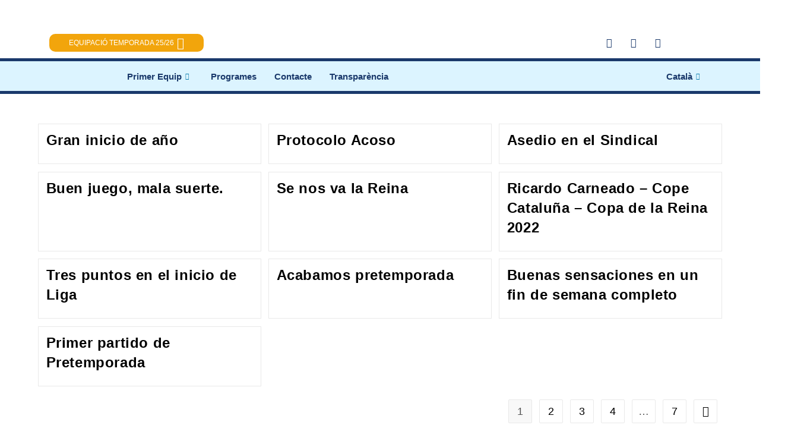

--- FILE ---
content_type: text/html; charset=UTF-8
request_url: https://seagullbadalona.com/category/cast/notcast
body_size: 24855
content:
<!DOCTYPE html>
<html class="html" lang="ca">
<head>
	<meta charset="UTF-8">
	<link rel="profile" href="https://gmpg.org/xfn/11">

	<meta name='robots' content='index, follow, max-image-preview:large, max-snippet:-1, max-video-preview:-1' />
<meta name="viewport" content="width=device-width, initial-scale=1">
	<!-- This site is optimized with the Yoast SEO plugin v26.6 - https://yoast.com/wordpress/plugins/seo/ -->
	<title>Noticias archivos - Club Esportiu Seagull Badalona</title>
	<link rel="canonical" href="https://seagullbadalona.com/category/cast/notcast" />
	<link rel="next" href="https://seagullbadalona.com/category/cast/notcast/page/2" />
	<meta property="og:locale" content="ca_ES" />
	<meta property="og:type" content="article" />
	<meta property="og:title" content="Noticias archivos - Club Esportiu Seagull Badalona" />
	<meta property="og:url" content="https://seagullbadalona.com/category/cast/notcast" />
	<meta property="og:site_name" content="Club Esportiu Seagull Badalona" />
	<meta name="twitter:card" content="summary_large_image" />
	<meta name="twitter:site" content="@ceseagullbdn" />
	<script type="application/ld+json" class="yoast-schema-graph">{"@context":"https://schema.org","@graph":[{"@type":"CollectionPage","@id":"https://seagullbadalona.com/category/cast/notcast","url":"https://seagullbadalona.com/category/cast/notcast","name":"Noticias archivos - Club Esportiu Seagull Badalona","isPartOf":{"@id":"https://seagullbadalona.com/#website"},"breadcrumb":{"@id":"https://seagullbadalona.com/category/cast/notcast#breadcrumb"},"inLanguage":"ca"},{"@type":"BreadcrumbList","@id":"https://seagullbadalona.com/category/cast/notcast#breadcrumb","itemListElement":[{"@type":"ListItem","position":1,"name":"Inici","item":"https://seagullbadalona.com/"},{"@type":"ListItem","position":2,"name":"Castellano","item":"https://seagullbadalona.com/category/cast"},{"@type":"ListItem","position":3,"name":"Noticias"}]},{"@type":"WebSite","@id":"https://seagullbadalona.com/#website","url":"https://seagullbadalona.com/","name":"Club Esportiu Seagull Badalona","description":"El femení de tota la vida","publisher":{"@id":"https://seagullbadalona.com/#organization"},"potentialAction":[{"@type":"SearchAction","target":{"@type":"EntryPoint","urlTemplate":"https://seagullbadalona.com/?s={search_term_string}"},"query-input":{"@type":"PropertyValueSpecification","valueRequired":true,"valueName":"search_term_string"}}],"inLanguage":"ca"},{"@type":"Organization","@id":"https://seagullbadalona.com/#organization","name":"Club Esportiu Seagull Badalona","alternateName":"CE Seagull BDN","url":"https://seagullbadalona.com/","logo":{"@type":"ImageObject","inLanguage":"ca","@id":"https://seagullbadalona.com/#/schema/logo/image/","url":"https://seagullbadalona.com/wp-content/uploads/2022/07/ESCUDO-ESTADIO-e1658687595917.png","contentUrl":"https://seagullbadalona.com/wp-content/uploads/2022/07/ESCUDO-ESTADIO-e1658687595917.png","width":200,"height":200,"caption":"Club Esportiu Seagull Badalona"},"image":{"@id":"https://seagullbadalona.com/#/schema/logo/image/"},"sameAs":["https://x.com/ceseagullbdn","https://www.instagram.com/ceseagullbdn/"]}]}</script>
	<!-- / Yoast SEO plugin. -->


<link rel="alternate" type="application/rss+xml" title="Club Esportiu Seagull Badalona &raquo; Canal d&#039;informació" href="https://seagullbadalona.com/feed" />
<link rel="alternate" type="application/rss+xml" title="Club Esportiu Seagull Badalona &raquo; Canal dels comentaris" href="https://seagullbadalona.com/comments/feed" />
<link rel="alternate" type="application/rss+xml" title="Club Esportiu Seagull Badalona &raquo; Noticias Canal de les categories" href="https://seagullbadalona.com/category/cast/notcast/feed" />
<style id='wp-img-auto-sizes-contain-inline-css'>
img:is([sizes=auto i],[sizes^="auto," i]){contain-intrinsic-size:3000px 1500px}
/*# sourceURL=wp-img-auto-sizes-contain-inline-css */
</style>
<link rel='stylesheet' id='elementor-frontend-css' href='https://seagullbadalona.com/wp-content/plugins/elementor/assets/css/frontend.min.css?ver=3.33.6' media='all' />
<link rel='stylesheet' id='eael-general-css' href='https://seagullbadalona.com/wp-content/plugins/essential-addons-for-elementor-lite/assets/front-end/css/view/general.min.css?ver=6.5.4' media='all' />
<link rel='stylesheet' id='eael-7911-css' href='https://seagullbadalona.com/wp-content/uploads/essential-addons-elementor/eael-7911.css?ver=1673202694' media='all' />
<link rel='stylesheet' id='elementor-post-7911-css' href='https://seagullbadalona.com/wp-content/uploads/elementor/css/post-7911.css?ver=1766076320' media='all' />
<style id='wp-emoji-styles-inline-css'>

	img.wp-smiley, img.emoji {
		display: inline !important;
		border: none !important;
		box-shadow: none !important;
		height: 1em !important;
		width: 1em !important;
		margin: 0 0.07em !important;
		vertical-align: -0.1em !important;
		background: none !important;
		padding: 0 !important;
	}
/*# sourceURL=wp-emoji-styles-inline-css */
</style>
<link rel='stylesheet' id='wp-block-library-css' href='https://seagullbadalona.com/wp-includes/css/dist/block-library/style.min.css?ver=6.9' media='all' />
<style id='wp-block-library-theme-inline-css'>
.wp-block-audio :where(figcaption){color:#555;font-size:13px;text-align:center}.is-dark-theme .wp-block-audio :where(figcaption){color:#ffffffa6}.wp-block-audio{margin:0 0 1em}.wp-block-code{border:1px solid #ccc;border-radius:4px;font-family:Menlo,Consolas,monaco,monospace;padding:.8em 1em}.wp-block-embed :where(figcaption){color:#555;font-size:13px;text-align:center}.is-dark-theme .wp-block-embed :where(figcaption){color:#ffffffa6}.wp-block-embed{margin:0 0 1em}.blocks-gallery-caption{color:#555;font-size:13px;text-align:center}.is-dark-theme .blocks-gallery-caption{color:#ffffffa6}:root :where(.wp-block-image figcaption){color:#555;font-size:13px;text-align:center}.is-dark-theme :root :where(.wp-block-image figcaption){color:#ffffffa6}.wp-block-image{margin:0 0 1em}.wp-block-pullquote{border-bottom:4px solid;border-top:4px solid;color:currentColor;margin-bottom:1.75em}.wp-block-pullquote :where(cite),.wp-block-pullquote :where(footer),.wp-block-pullquote__citation{color:currentColor;font-size:.8125em;font-style:normal;text-transform:uppercase}.wp-block-quote{border-left:.25em solid;margin:0 0 1.75em;padding-left:1em}.wp-block-quote cite,.wp-block-quote footer{color:currentColor;font-size:.8125em;font-style:normal;position:relative}.wp-block-quote:where(.has-text-align-right){border-left:none;border-right:.25em solid;padding-left:0;padding-right:1em}.wp-block-quote:where(.has-text-align-center){border:none;padding-left:0}.wp-block-quote.is-large,.wp-block-quote.is-style-large,.wp-block-quote:where(.is-style-plain){border:none}.wp-block-search .wp-block-search__label{font-weight:700}.wp-block-search__button{border:1px solid #ccc;padding:.375em .625em}:where(.wp-block-group.has-background){padding:1.25em 2.375em}.wp-block-separator.has-css-opacity{opacity:.4}.wp-block-separator{border:none;border-bottom:2px solid;margin-left:auto;margin-right:auto}.wp-block-separator.has-alpha-channel-opacity{opacity:1}.wp-block-separator:not(.is-style-wide):not(.is-style-dots){width:100px}.wp-block-separator.has-background:not(.is-style-dots){border-bottom:none;height:1px}.wp-block-separator.has-background:not(.is-style-wide):not(.is-style-dots){height:2px}.wp-block-table{margin:0 0 1em}.wp-block-table td,.wp-block-table th{word-break:normal}.wp-block-table :where(figcaption){color:#555;font-size:13px;text-align:center}.is-dark-theme .wp-block-table :where(figcaption){color:#ffffffa6}.wp-block-video :where(figcaption){color:#555;font-size:13px;text-align:center}.is-dark-theme .wp-block-video :where(figcaption){color:#ffffffa6}.wp-block-video{margin:0 0 1em}:root :where(.wp-block-template-part.has-background){margin-bottom:0;margin-top:0;padding:1.25em 2.375em}
/*# sourceURL=/wp-includes/css/dist/block-library/theme.min.css */
</style>
<style id='classic-theme-styles-inline-css'>
/*! This file is auto-generated */
.wp-block-button__link{color:#fff;background-color:#32373c;border-radius:9999px;box-shadow:none;text-decoration:none;padding:calc(.667em + 2px) calc(1.333em + 2px);font-size:1.125em}.wp-block-file__button{background:#32373c;color:#fff;text-decoration:none}
/*# sourceURL=/wp-includes/css/classic-themes.min.css */
</style>
<style id='global-styles-inline-css'>
:root{--wp--preset--aspect-ratio--square: 1;--wp--preset--aspect-ratio--4-3: 4/3;--wp--preset--aspect-ratio--3-4: 3/4;--wp--preset--aspect-ratio--3-2: 3/2;--wp--preset--aspect-ratio--2-3: 2/3;--wp--preset--aspect-ratio--16-9: 16/9;--wp--preset--aspect-ratio--9-16: 9/16;--wp--preset--color--black: #000000;--wp--preset--color--cyan-bluish-gray: #abb8c3;--wp--preset--color--white: #ffffff;--wp--preset--color--pale-pink: #f78da7;--wp--preset--color--vivid-red: #cf2e2e;--wp--preset--color--luminous-vivid-orange: #ff6900;--wp--preset--color--luminous-vivid-amber: #fcb900;--wp--preset--color--light-green-cyan: #7bdcb5;--wp--preset--color--vivid-green-cyan: #00d084;--wp--preset--color--pale-cyan-blue: #8ed1fc;--wp--preset--color--vivid-cyan-blue: #0693e3;--wp--preset--color--vivid-purple: #9b51e0;--wp--preset--gradient--vivid-cyan-blue-to-vivid-purple: linear-gradient(135deg,rgb(6,147,227) 0%,rgb(155,81,224) 100%);--wp--preset--gradient--light-green-cyan-to-vivid-green-cyan: linear-gradient(135deg,rgb(122,220,180) 0%,rgb(0,208,130) 100%);--wp--preset--gradient--luminous-vivid-amber-to-luminous-vivid-orange: linear-gradient(135deg,rgb(252,185,0) 0%,rgb(255,105,0) 100%);--wp--preset--gradient--luminous-vivid-orange-to-vivid-red: linear-gradient(135deg,rgb(255,105,0) 0%,rgb(207,46,46) 100%);--wp--preset--gradient--very-light-gray-to-cyan-bluish-gray: linear-gradient(135deg,rgb(238,238,238) 0%,rgb(169,184,195) 100%);--wp--preset--gradient--cool-to-warm-spectrum: linear-gradient(135deg,rgb(74,234,220) 0%,rgb(151,120,209) 20%,rgb(207,42,186) 40%,rgb(238,44,130) 60%,rgb(251,105,98) 80%,rgb(254,248,76) 100%);--wp--preset--gradient--blush-light-purple: linear-gradient(135deg,rgb(255,206,236) 0%,rgb(152,150,240) 100%);--wp--preset--gradient--blush-bordeaux: linear-gradient(135deg,rgb(254,205,165) 0%,rgb(254,45,45) 50%,rgb(107,0,62) 100%);--wp--preset--gradient--luminous-dusk: linear-gradient(135deg,rgb(255,203,112) 0%,rgb(199,81,192) 50%,rgb(65,88,208) 100%);--wp--preset--gradient--pale-ocean: linear-gradient(135deg,rgb(255,245,203) 0%,rgb(182,227,212) 50%,rgb(51,167,181) 100%);--wp--preset--gradient--electric-grass: linear-gradient(135deg,rgb(202,248,128) 0%,rgb(113,206,126) 100%);--wp--preset--gradient--midnight: linear-gradient(135deg,rgb(2,3,129) 0%,rgb(40,116,252) 100%);--wp--preset--font-size--small: 13px;--wp--preset--font-size--medium: 20px;--wp--preset--font-size--large: 36px;--wp--preset--font-size--x-large: 42px;--wp--preset--spacing--20: 0.44rem;--wp--preset--spacing--30: 0.67rem;--wp--preset--spacing--40: 1rem;--wp--preset--spacing--50: 1.5rem;--wp--preset--spacing--60: 2.25rem;--wp--preset--spacing--70: 3.38rem;--wp--preset--spacing--80: 5.06rem;--wp--preset--shadow--natural: 6px 6px 9px rgba(0, 0, 0, 0.2);--wp--preset--shadow--deep: 12px 12px 50px rgba(0, 0, 0, 0.4);--wp--preset--shadow--sharp: 6px 6px 0px rgba(0, 0, 0, 0.2);--wp--preset--shadow--outlined: 6px 6px 0px -3px rgb(255, 255, 255), 6px 6px rgb(0, 0, 0);--wp--preset--shadow--crisp: 6px 6px 0px rgb(0, 0, 0);}:where(.is-layout-flex){gap: 0.5em;}:where(.is-layout-grid){gap: 0.5em;}body .is-layout-flex{display: flex;}.is-layout-flex{flex-wrap: wrap;align-items: center;}.is-layout-flex > :is(*, div){margin: 0;}body .is-layout-grid{display: grid;}.is-layout-grid > :is(*, div){margin: 0;}:where(.wp-block-columns.is-layout-flex){gap: 2em;}:where(.wp-block-columns.is-layout-grid){gap: 2em;}:where(.wp-block-post-template.is-layout-flex){gap: 1.25em;}:where(.wp-block-post-template.is-layout-grid){gap: 1.25em;}.has-black-color{color: var(--wp--preset--color--black) !important;}.has-cyan-bluish-gray-color{color: var(--wp--preset--color--cyan-bluish-gray) !important;}.has-white-color{color: var(--wp--preset--color--white) !important;}.has-pale-pink-color{color: var(--wp--preset--color--pale-pink) !important;}.has-vivid-red-color{color: var(--wp--preset--color--vivid-red) !important;}.has-luminous-vivid-orange-color{color: var(--wp--preset--color--luminous-vivid-orange) !important;}.has-luminous-vivid-amber-color{color: var(--wp--preset--color--luminous-vivid-amber) !important;}.has-light-green-cyan-color{color: var(--wp--preset--color--light-green-cyan) !important;}.has-vivid-green-cyan-color{color: var(--wp--preset--color--vivid-green-cyan) !important;}.has-pale-cyan-blue-color{color: var(--wp--preset--color--pale-cyan-blue) !important;}.has-vivid-cyan-blue-color{color: var(--wp--preset--color--vivid-cyan-blue) !important;}.has-vivid-purple-color{color: var(--wp--preset--color--vivid-purple) !important;}.has-black-background-color{background-color: var(--wp--preset--color--black) !important;}.has-cyan-bluish-gray-background-color{background-color: var(--wp--preset--color--cyan-bluish-gray) !important;}.has-white-background-color{background-color: var(--wp--preset--color--white) !important;}.has-pale-pink-background-color{background-color: var(--wp--preset--color--pale-pink) !important;}.has-vivid-red-background-color{background-color: var(--wp--preset--color--vivid-red) !important;}.has-luminous-vivid-orange-background-color{background-color: var(--wp--preset--color--luminous-vivid-orange) !important;}.has-luminous-vivid-amber-background-color{background-color: var(--wp--preset--color--luminous-vivid-amber) !important;}.has-light-green-cyan-background-color{background-color: var(--wp--preset--color--light-green-cyan) !important;}.has-vivid-green-cyan-background-color{background-color: var(--wp--preset--color--vivid-green-cyan) !important;}.has-pale-cyan-blue-background-color{background-color: var(--wp--preset--color--pale-cyan-blue) !important;}.has-vivid-cyan-blue-background-color{background-color: var(--wp--preset--color--vivid-cyan-blue) !important;}.has-vivid-purple-background-color{background-color: var(--wp--preset--color--vivid-purple) !important;}.has-black-border-color{border-color: var(--wp--preset--color--black) !important;}.has-cyan-bluish-gray-border-color{border-color: var(--wp--preset--color--cyan-bluish-gray) !important;}.has-white-border-color{border-color: var(--wp--preset--color--white) !important;}.has-pale-pink-border-color{border-color: var(--wp--preset--color--pale-pink) !important;}.has-vivid-red-border-color{border-color: var(--wp--preset--color--vivid-red) !important;}.has-luminous-vivid-orange-border-color{border-color: var(--wp--preset--color--luminous-vivid-orange) !important;}.has-luminous-vivid-amber-border-color{border-color: var(--wp--preset--color--luminous-vivid-amber) !important;}.has-light-green-cyan-border-color{border-color: var(--wp--preset--color--light-green-cyan) !important;}.has-vivid-green-cyan-border-color{border-color: var(--wp--preset--color--vivid-green-cyan) !important;}.has-pale-cyan-blue-border-color{border-color: var(--wp--preset--color--pale-cyan-blue) !important;}.has-vivid-cyan-blue-border-color{border-color: var(--wp--preset--color--vivid-cyan-blue) !important;}.has-vivid-purple-border-color{border-color: var(--wp--preset--color--vivid-purple) !important;}.has-vivid-cyan-blue-to-vivid-purple-gradient-background{background: var(--wp--preset--gradient--vivid-cyan-blue-to-vivid-purple) !important;}.has-light-green-cyan-to-vivid-green-cyan-gradient-background{background: var(--wp--preset--gradient--light-green-cyan-to-vivid-green-cyan) !important;}.has-luminous-vivid-amber-to-luminous-vivid-orange-gradient-background{background: var(--wp--preset--gradient--luminous-vivid-amber-to-luminous-vivid-orange) !important;}.has-luminous-vivid-orange-to-vivid-red-gradient-background{background: var(--wp--preset--gradient--luminous-vivid-orange-to-vivid-red) !important;}.has-very-light-gray-to-cyan-bluish-gray-gradient-background{background: var(--wp--preset--gradient--very-light-gray-to-cyan-bluish-gray) !important;}.has-cool-to-warm-spectrum-gradient-background{background: var(--wp--preset--gradient--cool-to-warm-spectrum) !important;}.has-blush-light-purple-gradient-background{background: var(--wp--preset--gradient--blush-light-purple) !important;}.has-blush-bordeaux-gradient-background{background: var(--wp--preset--gradient--blush-bordeaux) !important;}.has-luminous-dusk-gradient-background{background: var(--wp--preset--gradient--luminous-dusk) !important;}.has-pale-ocean-gradient-background{background: var(--wp--preset--gradient--pale-ocean) !important;}.has-electric-grass-gradient-background{background: var(--wp--preset--gradient--electric-grass) !important;}.has-midnight-gradient-background{background: var(--wp--preset--gradient--midnight) !important;}.has-small-font-size{font-size: var(--wp--preset--font-size--small) !important;}.has-medium-font-size{font-size: var(--wp--preset--font-size--medium) !important;}.has-large-font-size{font-size: var(--wp--preset--font-size--large) !important;}.has-x-large-font-size{font-size: var(--wp--preset--font-size--x-large) !important;}
:where(.wp-block-post-template.is-layout-flex){gap: 1.25em;}:where(.wp-block-post-template.is-layout-grid){gap: 1.25em;}
:where(.wp-block-term-template.is-layout-flex){gap: 1.25em;}:where(.wp-block-term-template.is-layout-grid){gap: 1.25em;}
:where(.wp-block-columns.is-layout-flex){gap: 2em;}:where(.wp-block-columns.is-layout-grid){gap: 2em;}
:root :where(.wp-block-pullquote){font-size: 1.5em;line-height: 1.6;}
/*# sourceURL=global-styles-inline-css */
</style>
<link rel='stylesheet' id='megamenu-css' href='https://seagullbadalona.com/wp-content/uploads/maxmegamenu/style_ca.css?ver=c98841' media='all' />
<link rel='stylesheet' id='dashicons-css' href='https://seagullbadalona.com/wp-includes/css/dashicons.min.css?ver=6.9' media='all' />
<link rel='stylesheet' id='oceanwp-style-css' href='https://seagullbadalona.com/wp-content/themes/oceanwp/assets/css/style.min.css?ver=1.0' media='all' />
<link rel='stylesheet' id='child-style-css' href='https://seagullbadalona.com/wp-content/themes/oceanwp-child-theme-master/style.css?ver=1.0' media='all' />
<link rel='stylesheet' id='font-awesome-css' href='https://seagullbadalona.com/wp-content/themes/oceanwp/assets/fonts/fontawesome/css/all.min.css?ver=6.7.2' media='all' />
<link rel='stylesheet' id='simple-line-icons-css' href='https://seagullbadalona.com/wp-content/themes/oceanwp/assets/css/third/simple-line-icons.min.css?ver=2.4.0' media='all' />
<link rel='stylesheet' id='elementor-icons-css' href='https://seagullbadalona.com/wp-content/plugins/elementor/assets/lib/eicons/css/elementor-icons.min.css?ver=5.44.0' media='all' />
<link rel='stylesheet' id='elementor-post-1336-css' href='https://seagullbadalona.com/wp-content/uploads/elementor/css/post-1336.css?ver=1766076320' media='all' />
<link rel='stylesheet' id='elementor-pro-css' href='https://seagullbadalona.com/wp-content/plugins/elementor-pro/assets/css/frontend.min.css?ver=3.5.2' media='all' />
<link rel='stylesheet' id='font-awesome-5-all-css' href='https://seagullbadalona.com/wp-content/plugins/elementor/assets/lib/font-awesome/css/all.min.css?ver=4.11.58' media='all' />
<link rel='stylesheet' id='font-awesome-4-shim-css' href='https://seagullbadalona.com/wp-content/plugins/elementor/assets/lib/font-awesome/css/v4-shims.min.css?ver=3.33.6' media='all' />
<link rel='stylesheet' id='elementor-post-1731-css' href='https://seagullbadalona.com/wp-content/uploads/elementor/css/post-1731.css?ver=1766076321' media='all' />
<link rel='stylesheet' id='ekit-widget-styles-css' href='https://seagullbadalona.com/wp-content/plugins/elementskit-lite/widgets/init/assets/css/widget-styles.css?ver=3.7.7' media='all' />
<link rel='stylesheet' id='ekit-responsive-css' href='https://seagullbadalona.com/wp-content/plugins/elementskit-lite/widgets/init/assets/css/responsive.css?ver=3.7.7' media='all' />
<link rel='stylesheet' id='widget-icon-list-css' href='https://seagullbadalona.com/wp-content/plugins/elementor/assets/css/widget-icon-list.min.css?ver=3.33.6' media='all' />
<link rel='stylesheet' id='elementor-gf-local-roboto-css' href='https://seagullbadalona.com/wp-content/uploads/elementor/google-fonts/css/roboto.css?ver=1742229942' media='all' />
<link rel='stylesheet' id='elementor-gf-local-robotoslab-css' href='https://seagullbadalona.com/wp-content/uploads/elementor/google-fonts/css/robotoslab.css?ver=1742229951' media='all' />
<link rel='stylesheet' id='elementor-icons-shared-0-css' href='https://seagullbadalona.com/wp-content/plugins/elementor/assets/lib/font-awesome/css/fontawesome.min.css?ver=5.15.3' media='all' />
<link rel='stylesheet' id='elementor-icons-fa-solid-css' href='https://seagullbadalona.com/wp-content/plugins/elementor/assets/lib/font-awesome/css/solid.min.css?ver=5.15.3' media='all' />
<link rel='stylesheet' id='elementor-icons-fa-brands-css' href='https://seagullbadalona.com/wp-content/plugins/elementor/assets/lib/font-awesome/css/brands.min.css?ver=5.15.3' media='all' />
<script src="https://seagullbadalona.com/wp-includes/js/jquery/jquery.min.js?ver=3.7.1" id="jquery-core-js"></script>
<script src="https://seagullbadalona.com/wp-includes/js/jquery/jquery-migrate.min.js?ver=3.4.1" id="jquery-migrate-js"></script>
<script src="https://seagullbadalona.com/wp-content/plugins/elementor/assets/lib/font-awesome/js/v4-shims.min.js?ver=3.33.6" id="font-awesome-4-shim-js"></script>
<link rel="https://api.w.org/" href="https://seagullbadalona.com/wp-json/" /><link rel="alternate" title="JSON" type="application/json" href="https://seagullbadalona.com/wp-json/wp/v2/categories/69" /><link rel="EditURI" type="application/rsd+xml" title="RSD" href="https://seagullbadalona.com/xmlrpc.php?rsd" />
<meta name="generator" content="WordPress 6.9" />
<meta name="generator" content="Elementor 3.33.6; features: additional_custom_breakpoints; settings: css_print_method-external, google_font-enabled, font_display-auto">
			<style>
				.e-con.e-parent:nth-of-type(n+4):not(.e-lazyloaded):not(.e-no-lazyload),
				.e-con.e-parent:nth-of-type(n+4):not(.e-lazyloaded):not(.e-no-lazyload) * {
					background-image: none !important;
				}
				@media screen and (max-height: 1024px) {
					.e-con.e-parent:nth-of-type(n+3):not(.e-lazyloaded):not(.e-no-lazyload),
					.e-con.e-parent:nth-of-type(n+3):not(.e-lazyloaded):not(.e-no-lazyload) * {
						background-image: none !important;
					}
				}
				@media screen and (max-height: 640px) {
					.e-con.e-parent:nth-of-type(n+2):not(.e-lazyloaded):not(.e-no-lazyload),
					.e-con.e-parent:nth-of-type(n+2):not(.e-lazyloaded):not(.e-no-lazyload) * {
						background-image: none !important;
					}
				}
			</style>
					<style id="wp-custom-css">
			footer{position:bottom}		</style>
		<!-- OceanWP CSS -->
<style type="text/css">
/* Colors */a{color:#9e9e9e}a .owp-icon use{stroke:#9e9e9e}body .theme-button,body input[type="submit"],body button[type="submit"],body button,body .button,body div.wpforms-container-full .wpforms-form input[type=submit],body div.wpforms-container-full .wpforms-form button[type=submit],body div.wpforms-container-full .wpforms-form .wpforms-page-button,.woocommerce-cart .wp-element-button,.woocommerce-checkout .wp-element-button,.wp-block-button__link{border-color:#ffffff}body .theme-button:hover,body input[type="submit"]:hover,body button[type="submit"]:hover,body button:hover,body .button:hover,body div.wpforms-container-full .wpforms-form input[type=submit]:hover,body div.wpforms-container-full .wpforms-form input[type=submit]:active,body div.wpforms-container-full .wpforms-form button[type=submit]:hover,body div.wpforms-container-full .wpforms-form button[type=submit]:active,body div.wpforms-container-full .wpforms-form .wpforms-page-button:hover,body div.wpforms-container-full .wpforms-form .wpforms-page-button:active,.woocommerce-cart .wp-element-button:hover,.woocommerce-checkout .wp-element-button:hover,.wp-block-button__link:hover{border-color:#ffffff}.site-breadcrumbs,.background-image-page-header .site-breadcrumbs{color:#000000}body{color:#000000}/* OceanWP Style Settings CSS */body{background-image:url(https://seagullbadalona.com/wp-content/uploads/2024/10/Fons-web-Seagull.png)}body{background-position:centercenter}body{background-attachment:fixed}body{background-size:cover}.theme-button,input[type="submit"],button[type="submit"],button,.button,body div.wpforms-container-full .wpforms-form input[type=submit],body div.wpforms-container-full .wpforms-form button[type=submit],body div.wpforms-container-full .wpforms-form .wpforms-page-button{border-style:solid}.theme-button,input[type="submit"],button[type="submit"],button,.button,body div.wpforms-container-full .wpforms-form input[type=submit],body div.wpforms-container-full .wpforms-form button[type=submit],body div.wpforms-container-full .wpforms-form .wpforms-page-button{border-width:1px}form input[type="text"],form input[type="password"],form input[type="email"],form input[type="url"],form input[type="date"],form input[type="month"],form input[type="time"],form input[type="datetime"],form input[type="datetime-local"],form input[type="week"],form input[type="number"],form input[type="search"],form input[type="tel"],form input[type="color"],form select,form textarea,.woocommerce .woocommerce-checkout .select2-container--default .select2-selection--single{border-style:solid}body div.wpforms-container-full .wpforms-form input[type=date],body div.wpforms-container-full .wpforms-form input[type=datetime],body div.wpforms-container-full .wpforms-form input[type=datetime-local],body div.wpforms-container-full .wpforms-form input[type=email],body div.wpforms-container-full .wpforms-form input[type=month],body div.wpforms-container-full .wpforms-form input[type=number],body div.wpforms-container-full .wpforms-form input[type=password],body div.wpforms-container-full .wpforms-form input[type=range],body div.wpforms-container-full .wpforms-form input[type=search],body div.wpforms-container-full .wpforms-form input[type=tel],body div.wpforms-container-full .wpforms-form input[type=text],body div.wpforms-container-full .wpforms-form input[type=time],body div.wpforms-container-full .wpforms-form input[type=url],body div.wpforms-container-full .wpforms-form input[type=week],body div.wpforms-container-full .wpforms-form select,body div.wpforms-container-full .wpforms-form textarea{border-style:solid}form input[type="text"],form input[type="password"],form input[type="email"],form input[type="url"],form input[type="date"],form input[type="month"],form input[type="time"],form input[type="datetime"],form input[type="datetime-local"],form input[type="week"],form input[type="number"],form input[type="search"],form input[type="tel"],form input[type="color"],form select,form textarea{border-radius:3px}body div.wpforms-container-full .wpforms-form input[type=date],body div.wpforms-container-full .wpforms-form input[type=datetime],body div.wpforms-container-full .wpforms-form input[type=datetime-local],body div.wpforms-container-full .wpforms-form input[type=email],body div.wpforms-container-full .wpforms-form input[type=month],body div.wpforms-container-full .wpforms-form input[type=number],body div.wpforms-container-full .wpforms-form input[type=password],body div.wpforms-container-full .wpforms-form input[type=range],body div.wpforms-container-full .wpforms-form input[type=search],body div.wpforms-container-full .wpforms-form input[type=tel],body div.wpforms-container-full .wpforms-form input[type=text],body div.wpforms-container-full .wpforms-form input[type=time],body div.wpforms-container-full .wpforms-form input[type=url],body div.wpforms-container-full .wpforms-form input[type=week],body div.wpforms-container-full .wpforms-form select,body div.wpforms-container-full .wpforms-form textarea{border-radius:3px}.page-header,.has-transparent-header .page-header{padding:150px 0 34px 0}/* Header */#site-header.has-header-media .overlay-header-media{background-color:rgba(0,0,0,0.5)}#site-logo #site-logo-inner a img,#site-header.center-header #site-navigation-wrap .middle-site-logo a img{max-width:100px}.effect-one #site-navigation-wrap .dropdown-menu >li >a.menu-link >span:after,.effect-three #site-navigation-wrap .dropdown-menu >li >a.menu-link >span:after,.effect-five #site-navigation-wrap .dropdown-menu >li >a.menu-link >span:before,.effect-five #site-navigation-wrap .dropdown-menu >li >a.menu-link >span:after,.effect-nine #site-navigation-wrap .dropdown-menu >li >a.menu-link >span:before,.effect-nine #site-navigation-wrap .dropdown-menu >li >a.menu-link >span:after{background-color:#ffffff}.effect-four #site-navigation-wrap .dropdown-menu >li >a.menu-link >span:before,.effect-four #site-navigation-wrap .dropdown-menu >li >a.menu-link >span:after,.effect-seven #site-navigation-wrap .dropdown-menu >li >a.menu-link:hover >span:after,.effect-seven #site-navigation-wrap .dropdown-menu >li.sfHover >a.menu-link >span:after{color:#ffffff}.effect-seven #site-navigation-wrap .dropdown-menu >li >a.menu-link:hover >span:after,.effect-seven #site-navigation-wrap .dropdown-menu >li.sfHover >a.menu-link >span:after{text-shadow:10px 0 #ffffff,-10px 0 #ffffff}#site-navigation-wrap .dropdown-menu >li >a,.oceanwp-mobile-menu-icon a,#searchform-header-replace-close{color:#ffffff}#site-navigation-wrap .dropdown-menu >li >a .owp-icon use,.oceanwp-mobile-menu-icon a .owp-icon use,#searchform-header-replace-close .owp-icon use{stroke:#ffffff}/* Topbar */#top-bar-wrap,#top-bar-content strong{color:#0a0a0a}#top-bar-content a,#top-bar-social-alt a{color:#0a0a0a}/* Blog CSS */.ocean-single-post-header ul.meta-item li a:hover{color:#333333}.page-header{background-color:#1b407b}/* Typography */body{font-size:14px;line-height:1.8}h1,h2,h3,h4,h5,h6,.theme-heading,.widget-title,.oceanwp-widget-recent-posts-title,.comment-reply-title,.entry-title,.sidebar-box .widget-title{line-height:1.4}h1{font-size:23px;line-height:1.4}h2{font-size:20px;line-height:1.4}h3{font-size:18px;line-height:1.4}h4{font-size:17px;line-height:1.4}h5{font-size:14px;line-height:1.4}h6{font-size:15px;line-height:1.4}.page-header .page-header-title,.page-header.background-image-page-header .page-header-title{font-size:32px;line-height:1.4}.page-header .page-subheading{font-size:15px;line-height:1.8}.site-breadcrumbs,.site-breadcrumbs a{font-size:13px;line-height:1.4}#top-bar-content,#top-bar-social-alt{font-size:12px;line-height:1.8}#site-logo a.site-logo-text{font-size:24px;line-height:1.8}.dropdown-menu ul li a.menu-link,#site-header.full_screen-header .fs-dropdown-menu ul.sub-menu li a{font-size:12px;line-height:1.2;letter-spacing:.6px}.sidr-class-dropdown-menu li a,a.sidr-class-toggle-sidr-close,#mobile-dropdown ul li a,body #mobile-fullscreen ul li a{font-size:15px;line-height:1.8}.blog-entry.post .blog-entry-header .entry-title a{font-size:24px;line-height:1.4}.ocean-single-post-header .single-post-title{font-size:34px;line-height:1.4;letter-spacing:.6px}.ocean-single-post-header ul.meta-item li,.ocean-single-post-header ul.meta-item li a{font-size:13px;line-height:1.4;letter-spacing:.6px}.ocean-single-post-header .post-author-name,.ocean-single-post-header .post-author-name a{font-size:14px;line-height:1.4;letter-spacing:.6px}.ocean-single-post-header .post-author-description{font-size:12px;line-height:1.4;letter-spacing:.6px}.single-post .entry-title{line-height:1.4;letter-spacing:.6px}.single-post ul.meta li,.single-post ul.meta li a{font-size:14px;line-height:1.4;letter-spacing:.6px}.sidebar-box .widget-title,.sidebar-box.widget_block .wp-block-heading{font-size:13px;line-height:1;letter-spacing:1px}#footer-widgets .footer-box .widget-title{font-size:13px;line-height:1;letter-spacing:1px}#footer-bottom #copyright{font-size:12px;line-height:1}#footer-bottom #footer-bottom-menu{font-size:12px;line-height:1}.woocommerce-store-notice.demo_store{line-height:2;letter-spacing:1.5px}.demo_store .woocommerce-store-notice__dismiss-link{line-height:2;letter-spacing:1.5px}.woocommerce ul.products li.product li.title h2,.woocommerce ul.products li.product li.title a{font-size:14px;line-height:1.5}.woocommerce ul.products li.product li.category,.woocommerce ul.products li.product li.category a{font-size:12px;line-height:1}.woocommerce ul.products li.product .price{font-size:18px;line-height:1}.woocommerce ul.products li.product .button,.woocommerce ul.products li.product .product-inner .added_to_cart{font-size:12px;line-height:1.5;letter-spacing:1px}.woocommerce ul.products li.owp-woo-cond-notice span,.woocommerce ul.products li.owp-woo-cond-notice a{font-size:16px;line-height:1;letter-spacing:1px;font-weight:600;text-transform:capitalize}.woocommerce div.product .product_title{font-size:24px;line-height:1.4;letter-spacing:.6px}.woocommerce div.product p.price{font-size:36px;line-height:1}.woocommerce .owp-btn-normal .summary form button.button,.woocommerce .owp-btn-big .summary form button.button,.woocommerce .owp-btn-very-big .summary form button.button{font-size:12px;line-height:1.5;letter-spacing:1px;text-transform:uppercase}.woocommerce div.owp-woo-single-cond-notice span,.woocommerce div.owp-woo-single-cond-notice a{font-size:18px;line-height:2;letter-spacing:1.5px;font-weight:600;text-transform:capitalize}
</style><style type="text/css">/** Mega Menu CSS: fs **/</style>
</head>

<body class="archive category category-notcast category-69 wp-embed-responsive wp-theme-oceanwp wp-child-theme-oceanwp-child-theme-master mega-menu-topbar-menu oceanwp-theme dropdown-mobile top-header-style no-header-border default-breakpoint content-full-width content-max-width has-topbar has-blog-grid elementor-default elementor-kit-1336" itemscope="itemscope" itemtype="https://schema.org/Blog">

	
	
	<div id="outer-wrap" class="site clr">

		<a class="skip-link screen-reader-text" href="#main">Vés al contingut</a>

		
		<div id="wrap" class="clr">

			
			<div class="ekit-template-content-markup ekit-template-content-header"><style>.elementor-7911 .elementor-element.elementor-element-d8d0407 > .elementor-container > .elementor-column > .elementor-widget-wrap{align-content:center;align-items:center;}.elementor-widget-image .widget-image-caption{color:var( --e-global-color-text );font-family:var( --e-global-typography-text-font-family ), Sans-serif;font-weight:var( --e-global-typography-text-font-weight );}.elementor-7911 .elementor-element.elementor-element-ad45e16 img{width:30%;}.elementor-7911 .elementor-element.elementor-element-64a4190 img{width:20%;}.elementor-7911 .elementor-element.elementor-element-04471ee img{width:30%;}.elementor-7911 .elementor-element.elementor-element-0face4c > .elementor-widget-container{margin:0px 0px 0px 6px;}.elementor-7911 .elementor-element.elementor-element-0face4c img{width:30%;}.elementor-7911 .elementor-element.elementor-element-9aba4de img{width:90%;}.elementor-7911 .elementor-element.elementor-element-548cf6f img{width:30%;}.elementor-7911 .elementor-element.elementor-element-3cd2645 img{width:30%;}.elementor-7911 .elementor-element.elementor-element-18a772a img{width:30%;}.elementor-7911 .elementor-element.elementor-element-012a0ac > .elementor-container > .elementor-column > .elementor-widget-wrap{align-content:center;align-items:center;}.elementor-7911 .elementor-element.elementor-element-012a0ac > .elementor-container{max-width:1350px;}.elementor-widget-eael-creative-button .eael-creative-button .cretive-button-text, .elementor-widget-eael-creative-button .eael-creative-button--winona::after, .elementor-widget-eael-creative-button .eael-creative-button--rayen::before, .elementor-widget-eael-creative-button .eael-creative-button--tamaya::after, .elementor-widget-eael-creative-button .eael-creative-button--tamaya::before{font-family:var( --e-global-typography-primary-font-family ), Sans-serif;font-weight:var( --e-global-typography-primary-font-weight );}.elementor-7911 .elementor-element.elementor-element-0dbdc4d > .elementor-widget-container{margin:0px 0px 0px 0px;padding:0px 0px 0px 0px;}.elementor-7911 .elementor-element.elementor-element-0dbdc4d .eael-creative-button-icon-left svg, 
                        .elementor-7911 .elementor-element.elementor-element-0dbdc4d .eael-creative-button-icon-right svg{rotate:0deg;}.elementor-7911 .elementor-element.elementor-element-0dbdc4d .eael-creative-button-icon-left i,
                        .elementor-7911 .elementor-element.elementor-element-0dbdc4d .eael-creative-button-icon-right i{rotate:0deg;}.elementor-7911 .elementor-element.elementor-element-0dbdc4d .eael-creative-button i{color:#ffffff;font-size:20px;}.elementor-7911 .elementor-element.elementor-element-0dbdc4d .eael-creative-button .creative-button-inner svg{fill:#ffffff;}.elementor-7911 .elementor-element.elementor-element-0dbdc4d .eael-creative-button{color:#ffffff;background-color:#F2A50C;border-radius:10px;width:260px;padding:5px 5px 5px 5px;}.elementor-7911 .elementor-element.elementor-element-0dbdc4d .eael-creative-button svg{fill:#ffffff;width:20px;height:20px;}.elementor-7911 .elementor-element.elementor-element-0dbdc4d .eael-creative-button .eael-creative-button--tamaya-secondary{color:#ffffff;}.elementor-7911 .elementor-element.elementor-element-0dbdc4d .eael-creative-button.eael-creative-button--ujarak:hover{background-color:#F2A50C;}.elementor-7911 .elementor-element.elementor-element-0dbdc4d .eael-creative-button.eael-creative-button--wayra:hover{background-color:#F2A50C;}.elementor-7911 .elementor-element.elementor-element-0dbdc4d .eael-creative-button.eael-creative-button--tamaya::before{background-color:#F2A50C;padding:5px 5px 5px 5px;}.elementor-7911 .elementor-element.elementor-element-0dbdc4d .eael-creative-button.eael-creative-button--tamaya::after{background-color:#F2A50C;}.elementor-7911 .elementor-element.elementor-element-0dbdc4d .eael-creative-button::before{border-radius:10px;}.elementor-7911 .elementor-element.elementor-element-0dbdc4d .eael-creative-button::after{border-radius:10px;}.elementor-7911 .elementor-element.elementor-element-0dbdc4d .eael-creative-button:hover i{color:#ffffff;}.elementor-7911 .elementor-element.elementor-element-0dbdc4d .eael-creative-button:hover .creative-button-inner svg{fill:#ffffff;}.elementor-7911 .elementor-element.elementor-element-0dbdc4d .eael-creative-button:hover .cretive-button-text{color:#ffffff;}.elementor-7911 .elementor-element.elementor-element-0dbdc4d .eael-creative-button.eael-creative-button--winona::after{color:#ffffff;padding:5px 5px 5px 5px;}.elementor-7911 .elementor-element.elementor-element-0dbdc4d .eael-creative-button.eael-creative-button--rayen:hover::before{color:#ffffff;background-color:#F2A50C;}.elementor-7911 .elementor-element.elementor-element-0dbdc4d .eael-creative-button:hover{background-color:#F2A50C;}.elementor-7911 .elementor-element.elementor-element-0dbdc4d .eael-creative-button.eael-creative-button--ujarak::before{background-color:#F2A50C;}.elementor-7911 .elementor-element.elementor-element-0dbdc4d .eael-creative-button.eael-creative-button--wayra:hover::before{background-color:#F2A50C;}.elementor-7911 .elementor-element.elementor-element-0dbdc4d .eael-creative-button.eael-creative-button--tamaya:hover{background-color:#F2A50C;}.elementor-7911 .elementor-element.elementor-element-0dbdc4d .eael-creative-button.eael-creative-button--rayen::before{background-color:#F2A50C;padding:5px 5px 5px 5px;}.elementor-7911 .elementor-element.elementor-element-0dbdc4d .eael-creative-button-wrapper{justify-content:center;}.elementor-7911 .elementor-element.elementor-element-0dbdc4d .eael-creative-button .cretive-button-text, .elementor-7911 .elementor-element.elementor-element-0dbdc4d .eael-creative-button--winona::after, .elementor-7911 .elementor-element.elementor-element-0dbdc4d .eael-creative-button--rayen::before, .elementor-7911 .elementor-element.elementor-element-0dbdc4d .eael-creative-button--tamaya::after, .elementor-7911 .elementor-element.elementor-element-0dbdc4d .eael-creative-button--tamaya::before{font-size:12px;font-weight:400;}.elementor-7911 .elementor-element.elementor-element-0dbdc4d .eael-creative-button.eael-creative-button--winona > .creative-button-inner{padding:5px 5px 5px 5px;}.elementor-7911 .elementor-element.elementor-element-0dbdc4d .eael-creative-button.eael-creative-button--rayen > .creative-button-inner{padding:5px 5px 5px 5px;}.elementor-7911 .elementor-element.elementor-element-0dbdc4d .eael-creative-button.eael-creative-button--saqui::after{padding:5px 5px 5px 5px;}.elementor-widget-heading .elementor-heading-title{font-family:var( --e-global-typography-primary-font-family ), Sans-serif;font-weight:var( --e-global-typography-primary-font-weight );color:var( --e-global-color-primary );}.elementor-7911 .elementor-element.elementor-element-674ccf0{text-align:center;}.elementor-7911 .elementor-element.elementor-element-674ccf0 .elementor-heading-title{font-family:"Helvetica", Sans-serif;font-size:33px;font-weight:800;color:var( --e-global-color-c9c97b7 );}.elementor-7911 .elementor-element.elementor-element-4b017b2{--grid-template-columns:repeat(0, auto);--icon-size:16px;--grid-column-gap:5px;--grid-row-gap:0px;}.elementor-7911 .elementor-element.elementor-element-4b017b2 .elementor-widget-container{text-align:center;}.elementor-7911 .elementor-element.elementor-element-4b017b2 > .elementor-widget-container{margin:0px 0px 0px 0px;padding:0px 0px 0px 0px;}.elementor-7911 .elementor-element.elementor-element-4b017b2 .elementor-social-icon{background-color:var( --e-global-color-c9c97b7 );}.elementor-7911 .elementor-element.elementor-element-4b017b2 .elementor-social-icon i{color:var( --e-global-color-91bb738 );}.elementor-7911 .elementor-element.elementor-element-4b017b2 .elementor-social-icon svg{fill:var( --e-global-color-91bb738 );}.elementor-7911 .elementor-element.elementor-element-e0ae5c2 > .elementor-container > .elementor-column > .elementor-widget-wrap{align-content:flex-start;align-items:flex-start;}.elementor-7911 .elementor-element.elementor-element-e0ae5c2:not(.elementor-motion-effects-element-type-background), .elementor-7911 .elementor-element.elementor-element-e0ae5c2 > .elementor-motion-effects-container > .elementor-motion-effects-layer{background-color:var( --e-global-color-3f5ecf5 );}.elementor-7911 .elementor-element.elementor-element-e0ae5c2 > .elementor-container{max-width:1500px;}.elementor-7911 .elementor-element.elementor-element-e0ae5c2{border-style:solid;border-width:5px 0px 5px 0px;border-color:var( --e-global-color-91bb738 );transition:background 0.3s, border 0.3s, border-radius 0.3s, box-shadow 0.3s;padding:0px 0px 0px 0px;}.elementor-7911 .elementor-element.elementor-element-e0ae5c2 > .elementor-background-overlay{transition:background 0.3s, border-radius 0.3s, opacity 0.3s;}.elementor-7911 .elementor-element.elementor-element-5c78f40 > .elementor-widget-container{margin:-20px 0px -20px 0px;padding:0px 0px 0px 0px;}.elementor-7911 .elementor-element.elementor-element-5c78f40 img{width:50%;}.elementor-bc-flex-widget .elementor-7911 .elementor-element.elementor-element-771dc78.elementor-column .elementor-widget-wrap{align-items:center;}.elementor-7911 .elementor-element.elementor-element-771dc78.elementor-column.elementor-element[data-element_type="column"] > .elementor-widget-wrap.elementor-element-populated{align-content:center;align-items:center;}.elementor-7911 .elementor-element.elementor-element-12c7f7b .elementskit-navbar-nav .elementskit-submenu-panel{background-color:var( --e-global-color-3686872 );border-style:none;border-radius:0px 0px 0px 0px;min-width:220px;}.elementor-7911 .elementor-element.elementor-element-12c7f7b .elementskit-menu-hamburger{background-color:var( --e-global-color-91bb738 );float:right;border-style:none;}.elementor-7911 .elementor-element.elementor-element-12c7f7b .elementskit-menu-hamburger:hover{background-color:var( --e-global-color-c9c97b7 );}.elementor-7911 .elementor-element.elementor-element-12c7f7b .elementskit-menu-close{background-color:var( --e-global-color-91bb738 );color:var( --e-global-color-e635630 );}.elementor-7911 .elementor-element.elementor-element-12c7f7b .elementskit-menu-container{height:30px;border-radius:0px 0px 0px 0px;}.elementor-7911 .elementor-element.elementor-element-12c7f7b .elementskit-navbar-nav > li > a{font-weight:600;color:var( --e-global-color-91bb738 );padding:0px 15px 0px 15px;}.elementor-7911 .elementor-element.elementor-element-12c7f7b .elementskit-navbar-nav > li > a:hover{color:var( --e-global-color-3686872 );}.elementor-7911 .elementor-element.elementor-element-12c7f7b .elementskit-navbar-nav > li > a:focus{color:var( --e-global-color-3686872 );}.elementor-7911 .elementor-element.elementor-element-12c7f7b .elementskit-navbar-nav > li > a:active{color:var( --e-global-color-3686872 );}.elementor-7911 .elementor-element.elementor-element-12c7f7b .elementskit-navbar-nav > li:hover > a{color:var( --e-global-color-3686872 );}.elementor-7911 .elementor-element.elementor-element-12c7f7b .elementskit-navbar-nav > li:hover > a .elementskit-submenu-indicator{color:var( --e-global-color-3686872 );}.elementor-7911 .elementor-element.elementor-element-12c7f7b .elementskit-navbar-nav > li > a:hover .elementskit-submenu-indicator{color:var( --e-global-color-3686872 );}.elementor-7911 .elementor-element.elementor-element-12c7f7b .elementskit-navbar-nav > li > a:focus .elementskit-submenu-indicator{color:var( --e-global-color-3686872 );}.elementor-7911 .elementor-element.elementor-element-12c7f7b .elementskit-navbar-nav > li > a:active .elementskit-submenu-indicator{color:var( --e-global-color-3686872 );}.elementor-7911 .elementor-element.elementor-element-12c7f7b .elementskit-navbar-nav > li.current-menu-item > a{color:var( --e-global-color-3686872 );}.elementor-7911 .elementor-element.elementor-element-12c7f7b .elementskit-navbar-nav > li.current-menu-ancestor > a{color:var( --e-global-color-3686872 );}.elementor-7911 .elementor-element.elementor-element-12c7f7b .elementskit-navbar-nav > li.current-menu-ancestor > a .elementskit-submenu-indicator{color:var( --e-global-color-3686872 );}.elementor-7911 .elementor-element.elementor-element-12c7f7b .elementskit-navbar-nav > li > a .elementskit-submenu-indicator{color:var( --e-global-color-3686872 );fill:var( --e-global-color-3686872 );}.elementor-7911 .elementor-element.elementor-element-12c7f7b .elementskit-navbar-nav > li > a .ekit-submenu-indicator-icon{color:var( --e-global-color-3686872 );fill:var( --e-global-color-3686872 );}.elementor-7911 .elementor-element.elementor-element-12c7f7b .elementskit-navbar-nav .elementskit-submenu-panel > li > a{padding:15px 15px 15px 15px;color:#FFF;}.elementor-7911 .elementor-element.elementor-element-12c7f7b .elementskit-navbar-nav .elementskit-submenu-panel > li > a:hover{color:var( --e-global-color-c9c97b7 );}.elementor-7911 .elementor-element.elementor-element-12c7f7b .elementskit-navbar-nav .elementskit-submenu-panel > li > a:focus{color:var( --e-global-color-c9c97b7 );}.elementor-7911 .elementor-element.elementor-element-12c7f7b .elementskit-navbar-nav .elementskit-submenu-panel > li > a:active{color:var( --e-global-color-c9c97b7 );}.elementor-7911 .elementor-element.elementor-element-12c7f7b .elementskit-navbar-nav .elementskit-submenu-panel > li:hover > a{color:var( --e-global-color-c9c97b7 );}.elementor-7911 .elementor-element.elementor-element-12c7f7b .elementskit-navbar-nav .elementskit-submenu-panel > li.current-menu-item > a{color:var( --e-global-color-c9c97b7 );}.elementor-7911 .elementor-element.elementor-element-12c7f7b .elementskit-submenu-panel{padding:15px 15px 15px 15px;}.elementor-7911 .elementor-element.elementor-element-12c7f7b .elementskit-menu-hamburger .elementskit-menu-hamburger-icon{background-color:var( --e-global-color-c9c97b7 );}.elementor-7911 .elementor-element.elementor-element-12c7f7b .elementskit-menu-hamburger > .ekit-menu-icon{color:var( --e-global-color-c9c97b7 );}.elementor-7911 .elementor-element.elementor-element-12c7f7b .elementskit-menu-hamburger:hover .elementskit-menu-hamburger-icon{background-color:rgba(0, 0, 0, 0.5);}.elementor-7911 .elementor-element.elementor-element-12c7f7b .elementskit-menu-hamburger:hover > .ekit-menu-icon{color:rgba(0, 0, 0, 0.5);}.elementor-7911 .elementor-element.elementor-element-12c7f7b .elementskit-menu-close:hover{color:rgba(0, 0, 0, 0.5);}.elementor-bc-flex-widget .elementor-7911 .elementor-element.elementor-element-b1917ab.elementor-column .elementor-widget-wrap{align-items:center;}.elementor-7911 .elementor-element.elementor-element-b1917ab.elementor-column.elementor-element[data-element_type="column"] > .elementor-widget-wrap.elementor-element-populated{align-content:center;align-items:center;}.elementor-7911 .elementor-element.elementor-element-46aff32 .elementskit-navbar-nav .elementskit-submenu-panel > li.current-menu-item > a{background-color:#151657;color:#FFF !important;}.elementor-7911 .elementor-element.elementor-element-46aff32 .elementskit-navbar-nav .elementskit-submenu-panel{background-color:var( --e-global-color-3686872 );border-style:none;border-radius:0px 0px 0px 0px;min-width:220px;}.elementor-7911 .elementor-element.elementor-element-46aff32 .elementskit-menu-hamburger{background-color:var( --e-global-color-primary );float:right;border-style:none;}.elementor-7911 .elementor-element.elementor-element-46aff32 .elementskit-menu-hamburger:hover{background-color:var( --e-global-color-c9c97b7 );border-style:none;}.elementor-7911 .elementor-element.elementor-element-46aff32 > .elementor-widget-container{margin:0px 0px 0px 0px;padding:0px 0px 0px 0px;}.elementor-7911 .elementor-element.elementor-element-46aff32 .elementskit-menu-container{height:30px;border-radius:0px 0px 0px 0px;}.elementor-7911 .elementor-element.elementor-element-46aff32 .elementskit-navbar-nav > li > a{font-weight:600;color:var( --e-global-color-91bb738 );padding:0px 15px 0px 15px;}.elementor-7911 .elementor-element.elementor-element-46aff32 .elementskit-navbar-nav > li > a:hover{color:var( --e-global-color-f5aa207 );}.elementor-7911 .elementor-element.elementor-element-46aff32 .elementskit-navbar-nav > li > a:focus{color:var( --e-global-color-f5aa207 );}.elementor-7911 .elementor-element.elementor-element-46aff32 .elementskit-navbar-nav > li > a:active{color:var( --e-global-color-f5aa207 );}.elementor-7911 .elementor-element.elementor-element-46aff32 .elementskit-navbar-nav > li:hover > a{color:var( --e-global-color-f5aa207 );}.elementor-7911 .elementor-element.elementor-element-46aff32 .elementskit-navbar-nav > li:hover > a .elementskit-submenu-indicator{color:var( --e-global-color-f5aa207 );}.elementor-7911 .elementor-element.elementor-element-46aff32 .elementskit-navbar-nav > li > a:hover .elementskit-submenu-indicator{color:var( --e-global-color-f5aa207 );}.elementor-7911 .elementor-element.elementor-element-46aff32 .elementskit-navbar-nav > li > a:focus .elementskit-submenu-indicator{color:var( --e-global-color-f5aa207 );}.elementor-7911 .elementor-element.elementor-element-46aff32 .elementskit-navbar-nav > li > a:active .elementskit-submenu-indicator{color:var( --e-global-color-f5aa207 );}.elementor-7911 .elementor-element.elementor-element-46aff32 .elementskit-navbar-nav > li.current-menu-item > a{color:var( --e-global-color-c9c97b7 );}.elementor-7911 .elementor-element.elementor-element-46aff32 .elementskit-navbar-nav > li.current-menu-ancestor > a{color:var( --e-global-color-c9c97b7 );}.elementor-7911 .elementor-element.elementor-element-46aff32 .elementskit-navbar-nav > li.current-menu-ancestor > a .elementskit-submenu-indicator{color:var( --e-global-color-c9c97b7 );}.elementor-7911 .elementor-element.elementor-element-46aff32 .elementskit-navbar-nav > li > a .elementskit-submenu-indicator{color:var( --e-global-color-3686872 );fill:var( --e-global-color-3686872 );}.elementor-7911 .elementor-element.elementor-element-46aff32 .elementskit-navbar-nav > li > a .ekit-submenu-indicator-icon{color:var( --e-global-color-3686872 );fill:var( --e-global-color-3686872 );}.elementor-7911 .elementor-element.elementor-element-46aff32 .elementskit-navbar-nav .elementskit-submenu-panel > li > a{padding:15px 15px 15px 15px;color:var( --e-global-color-c9c97b7 );}.elementor-7911 .elementor-element.elementor-element-46aff32 .elementskit-navbar-nav .elementskit-submenu-panel > li > a:hover{color:var( --e-global-color-c9c97b7 );}.elementor-7911 .elementor-element.elementor-element-46aff32 .elementskit-navbar-nav .elementskit-submenu-panel > li > a:focus{color:var( --e-global-color-c9c97b7 );}.elementor-7911 .elementor-element.elementor-element-46aff32 .elementskit-navbar-nav .elementskit-submenu-panel > li > a:active{color:var( --e-global-color-c9c97b7 );}.elementor-7911 .elementor-element.elementor-element-46aff32 .elementskit-navbar-nav .elementskit-submenu-panel > li:hover > a{color:var( --e-global-color-c9c97b7 );}.elementor-7911 .elementor-element.elementor-element-46aff32 .elementskit-submenu-panel{padding:15px 15px 15px 15px;}.elementor-7911 .elementor-element.elementor-element-46aff32 .elementskit-menu-hamburger .elementskit-menu-hamburger-icon{background-color:rgba(0, 0, 0, 0.5);}.elementor-7911 .elementor-element.elementor-element-46aff32 .elementskit-menu-hamburger > .ekit-menu-icon{color:rgba(0, 0, 0, 0.5);}.elementor-7911 .elementor-element.elementor-element-46aff32 .elementskit-menu-hamburger:hover .elementskit-menu-hamburger-icon{background-color:rgba(0, 0, 0, 0.5);}.elementor-7911 .elementor-element.elementor-element-46aff32 .elementskit-menu-hamburger:hover > .ekit-menu-icon{color:rgba(0, 0, 0, 0.5);}.elementor-7911 .elementor-element.elementor-element-46aff32 .elementskit-menu-close{color:rgba(51, 51, 51, 1);}.elementor-7911 .elementor-element.elementor-element-46aff32 .elementskit-menu-close:hover{color:rgba(0, 0, 0, 0.5);}@media(max-width:1024px){.elementor-7911 .elementor-element.elementor-element-4b017b2 > .elementor-widget-container{margin:0px 0px 30px 0px;}.elementor-7911 .elementor-element.elementor-element-4b017b2{--icon-size:16px;}.elementor-7911 .elementor-element.elementor-element-12c7f7b .elementskit-menu-container{max-width:450px;}.elementor-7911 .elementor-element.elementor-element-12c7f7b .elementskit-navbar-nav > li > a{color:#000000;padding:10px 15px 10px 15px;}.elementor-7911 .elementor-element.elementor-element-12c7f7b .elementskit-navbar-nav .elementskit-submenu-panel > li > a{padding:15px 15px 15px 15px;}.elementor-7911 .elementor-element.elementor-element-12c7f7b .elementskit-navbar-nav .elementskit-submenu-panel{border-radius:0px 0px 0px 0px;}.elementor-7911 .elementor-element.elementor-element-12c7f7b .elementskit-menu-hamburger{padding:8px 8px 8px 8px;width:45px;border-radius:3px;}.elementor-7911 .elementor-element.elementor-element-12c7f7b .elementskit-menu-close{padding:8px 8px 8px 8px;margin:12px 12px 12px 12px;width:45px;border-radius:3px;}.elementor-7911 .elementor-element.elementor-element-12c7f7b .elementskit-nav-logo > img{max-width:160px;max-height:60px;}.elementor-7911 .elementor-element.elementor-element-12c7f7b .elementskit-nav-logo{margin:5px 0px 5px 0px;padding:5px 5px 5px 5px;}.elementor-7911 .elementor-element.elementor-element-b1917ab > .elementor-widget-wrap > .elementor-widget:not(.elementor-widget__width-auto):not(.elementor-widget__width-initial):not(:last-child):not(.elementor-absolute){margin-bottom:20px;}.elementor-7911 .elementor-element.elementor-element-46aff32 .elementskit-nav-identity-panel{padding:10px 0px 10px 0px;}.elementor-7911 .elementor-element.elementor-element-46aff32 .elementskit-menu-container{max-width:350px;border-radius:0px 0px 0px 0px;}.elementor-7911 .elementor-element.elementor-element-46aff32 .elementskit-navbar-nav > li > a{color:#000000;padding:10px 15px 10px 15px;}.elementor-7911 .elementor-element.elementor-element-46aff32 .elementskit-navbar-nav .elementskit-submenu-panel{border-radius:0px 0px 0px 0px;}.elementor-7911 .elementor-element.elementor-element-46aff32 .elementskit-menu-hamburger{float:right;padding:8px 8px 8px 8px;width:45px;border-radius:3px;}.elementor-7911 .elementor-element.elementor-element-46aff32 .elementskit-menu-close{padding:8px 8px 8px 8px;margin:12px 12px 12px 12px;width:45px;border-radius:3px;}.elementor-7911 .elementor-element.elementor-element-46aff32 .elementskit-nav-logo > img{max-width:160px;max-height:60px;}.elementor-7911 .elementor-element.elementor-element-46aff32 .elementskit-nav-logo{margin:5px 0px 5px 0px;padding:5px 5px 5px 5px;}}@media(max-width:767px){.elementor-7911 .elementor-element.elementor-element-0dbdc4d > .elementor-widget-container{margin:0px 0px 0px 0px;}.elementor-7911 .elementor-element.elementor-element-0dbdc4d .eael-creative-button-wrapper{justify-content:center;}.elementor-7911 .elementor-element.elementor-element-4b017b2 > .elementor-widget-container{margin:0px 0px 0px 0px;}.elementor-7911 .elementor-element.elementor-element-12c7f7b > .elementor-widget-container{margin:0px 0px 0px 150px;padding:0px 0px 0px 0px;}.elementor-7911 .elementor-element.elementor-element-12c7f7b .elementskit-submenu-panel{padding:0px 0px 0px 0px;}.elementor-7911 .elementor-element.elementor-element-12c7f7b .elementskit-menu-hamburger{float:left;}.elementor-7911 .elementor-element.elementor-element-12c7f7b .elementskit-nav-logo > img{max-width:120px;max-height:50px;}.elementor-7911 .elementor-element.elementor-element-46aff32 > .elementor-widget-container{margin:0px 0px 0px 150px;padding:0px 0px 0px 0px;}.elementor-7911 .elementor-element.elementor-element-46aff32 .elementskit-menu-container{border-radius:0px 0px 0px 0px;}.elementor-7911 .elementor-element.elementor-element-46aff32 .elementskit-navbar-nav li a .ekit-menu-icon{padding:0px 0px 0px 0px;}.elementor-7911 .elementor-element.elementor-element-46aff32 .elementskit-menu-hamburger{float:left;}.elementor-7911 .elementor-element.elementor-element-46aff32 .elementskit-nav-logo > img{max-width:120px;max-height:50px;}}@media(min-width:768px){.elementor-7911 .elementor-element.elementor-element-68a2f26{width:14.777%;}.elementor-7911 .elementor-element.elementor-element-771dc78{width:66.203%;}.elementor-7911 .elementor-element.elementor-element-b1917ab{width:18.272%;}}@media(max-width:1024px) and (min-width:768px){.elementor-7911 .elementor-element.elementor-element-68a2f26{width:14%;}.elementor-7911 .elementor-element.elementor-element-771dc78{width:70%;}.elementor-7911 .elementor-element.elementor-element-b1917ab{width:16%;}}</style>		<div data-elementor-type="wp-post" data-elementor-id="7911" class="elementor elementor-7911">
						<section class="elementor-section elementor-top-section elementor-element elementor-element-d8d0407 elementor-section-full_width elementor-section-content-middle elementor-section-height-default elementor-section-height-default" data-id="d8d0407" data-element_type="section">
						<div class="elementor-container elementor-column-gap-default">
					<div class="elementor-column elementor-col-12 elementor-top-column elementor-element elementor-element-b6a32b2" data-id="b6a32b2" data-element_type="column">
			<div class="elementor-widget-wrap elementor-element-populated">
						<div class="elementor-element elementor-element-ad45e16 elementor-widget elementor-widget-image" data-id="ad45e16" data-element_type="widget" data-widget_type="image.default">
				<div class="elementor-widget-container">
																<a href="https://www.just-eat.es/">
							<img fetchpriority="high" width="1024" height="247" src="https://seagullbadalona.com/wp-content/uploads/2023/01/Logo-Just-Eat-white-1024x247.png" class="attachment-large size-large wp-image-7120" alt="" srcset="https://seagullbadalona.com/wp-content/uploads/2023/01/Logo-Just-Eat-white-1024x247.png 1024w, https://seagullbadalona.com/wp-content/uploads/2023/01/Logo-Just-Eat-white-300x72.png 300w, https://seagullbadalona.com/wp-content/uploads/2023/01/Logo-Just-Eat-white-768x185.png 768w, https://seagullbadalona.com/wp-content/uploads/2023/01/Logo-Just-Eat-white-1536x370.png 1536w, https://seagullbadalona.com/wp-content/uploads/2023/01/Logo-Just-Eat-white-2048x494.png 2048w" sizes="(max-width: 1024px) 100vw, 1024px" />								</a>
															</div>
				</div>
					</div>
		</div>
				<div class="elementor-column elementor-col-12 elementor-top-column elementor-element elementor-element-ec229de" data-id="ec229de" data-element_type="column">
			<div class="elementor-widget-wrap elementor-element-populated">
						<div class="elementor-element elementor-element-64a4190 elementor-widget elementor-widget-image" data-id="64a4190" data-element_type="widget" data-widget_type="image.default">
				<div class="elementor-widget-container">
																<a href="https://drinkprime.com">
							<img width="1024" height="451" src="https://seagullbadalona.com/wp-content/uploads/2023/01/Prime_blanc-1024x451.png" class="attachment-large size-large wp-image-7646" alt="" srcset="https://seagullbadalona.com/wp-content/uploads/2023/01/Prime_blanc-1024x451.png 1024w, https://seagullbadalona.com/wp-content/uploads/2023/01/Prime_blanc-300x132.png 300w, https://seagullbadalona.com/wp-content/uploads/2023/01/Prime_blanc-768x338.png 768w, https://seagullbadalona.com/wp-content/uploads/2023/01/Prime_blanc-1536x677.png 1536w, https://seagullbadalona.com/wp-content/uploads/2023/01/Prime_blanc-2048x903.png 2048w" sizes="(max-width: 1024px) 100vw, 1024px" />								</a>
															</div>
				</div>
					</div>
		</div>
				<div class="elementor-column elementor-col-12 elementor-top-column elementor-element elementor-element-efa58f9" data-id="efa58f9" data-element_type="column">
			<div class="elementor-widget-wrap elementor-element-populated">
						<div class="elementor-element elementor-element-04471ee elementor-widget elementor-widget-image" data-id="04471ee" data-element_type="widget" data-widget_type="image.default">
				<div class="elementor-widget-container">
																<a href="https://www.telepizza.es/ca">
							<img width="1024" height="253" src="https://seagullbadalona.com/wp-content/uploads/2022/07/Telepizza_blanc-1024x253.png" class="attachment-large size-large wp-image-7585" alt="" srcset="https://seagullbadalona.com/wp-content/uploads/2022/07/Telepizza_blanc-1024x253.png 1024w, https://seagullbadalona.com/wp-content/uploads/2022/07/Telepizza_blanc-300x74.png 300w, https://seagullbadalona.com/wp-content/uploads/2022/07/Telepizza_blanc-768x190.png 768w, https://seagullbadalona.com/wp-content/uploads/2022/07/Telepizza_blanc-1536x380.png 1536w, https://seagullbadalona.com/wp-content/uploads/2022/07/Telepizza_blanc-2048x506.png 2048w" sizes="(max-width: 1024px) 100vw, 1024px" />								</a>
															</div>
				</div>
					</div>
		</div>
				<div class="elementor-column elementor-col-12 elementor-top-column elementor-element elementor-element-cb28c28" data-id="cb28c28" data-element_type="column">
			<div class="elementor-widget-wrap elementor-element-populated">
						<div class="elementor-element elementor-element-0face4c elementor-widget elementor-widget-image" data-id="0face4c" data-element_type="widget" data-widget_type="image.default">
				<div class="elementor-widget-container">
																<a href="https://www.nike.com/es/ca/">
							<img loading="lazy" width="225" height="80" src="https://seagullbadalona.com/wp-content/uploads/2022/07/Nike-white.png" class="attachment-large size-large wp-image-7278" alt="" />								</a>
															</div>
				</div>
					</div>
		</div>
				<div class="elementor-column elementor-col-12 elementor-top-column elementor-element elementor-element-e3b3f93" data-id="e3b3f93" data-element_type="column">
			<div class="elementor-widget-wrap elementor-element-populated">
						<div class="elementor-element elementor-element-9aba4de elementor-widget elementor-widget-image" data-id="9aba4de" data-element_type="widget" data-widget_type="image.default">
				<div class="elementor-widget-container">
																<a href="https://www.badalona.cat/">
							<img loading="lazy" width="1024" height="198" src="https://seagullbadalona.com/wp-content/uploads/2023/01/Ajuntament-Badalona-1024x198.png" class="attachment-large size-large wp-image-7118" alt="" srcset="https://seagullbadalona.com/wp-content/uploads/2023/01/Ajuntament-Badalona-1024x198.png 1024w, https://seagullbadalona.com/wp-content/uploads/2023/01/Ajuntament-Badalona-300x58.png 300w, https://seagullbadalona.com/wp-content/uploads/2023/01/Ajuntament-Badalona-768x149.png 768w, https://seagullbadalona.com/wp-content/uploads/2023/01/Ajuntament-Badalona.png 1075w" sizes="(max-width: 1024px) 100vw, 1024px" />								</a>
															</div>
				</div>
					</div>
		</div>
				<div class="elementor-column elementor-col-12 elementor-top-column elementor-element elementor-element-e4ab6e2" data-id="e4ab6e2" data-element_type="column">
			<div class="elementor-widget-wrap elementor-element-populated">
						<div class="elementor-element elementor-element-548cf6f elementor-widget elementor-widget-image" data-id="548cf6f" data-element_type="widget" data-widget_type="image.default">
				<div class="elementor-widget-container">
																<a href="https://www.arola.es/es/">
							<img loading="lazy" width="200" height="150" src="https://seagullbadalona.com/wp-content/uploads/2024/10/Logo-Arola-header-web.png" class="attachment-large size-large wp-image-7106" alt="" />								</a>
															</div>
				</div>
					</div>
		</div>
				<div class="elementor-column elementor-col-12 elementor-top-column elementor-element elementor-element-6e587e9" data-id="6e587e9" data-element_type="column">
			<div class="elementor-widget-wrap elementor-element-populated">
						<div class="elementor-element elementor-element-3cd2645 elementor-widget elementor-widget-image" data-id="3cd2645" data-element_type="widget" data-widget_type="image.default">
				<div class="elementor-widget-container">
																<a href="https://appletree.agency/">
							<img loading="lazy" width="353" height="79" src="https://seagullbadalona.com/wp-content/uploads/2023/01/AppleThree-blanc.png" class="attachment-large size-large wp-image-7119" alt="" srcset="https://seagullbadalona.com/wp-content/uploads/2023/01/AppleThree-blanc.png 353w, https://seagullbadalona.com/wp-content/uploads/2023/01/AppleThree-blanc-300x67.png 300w" sizes="(max-width: 353px) 100vw, 353px" />								</a>
															</div>
				</div>
					</div>
		</div>
				<div class="elementor-column elementor-col-12 elementor-top-column elementor-element elementor-element-785c0e0" data-id="785c0e0" data-element_type="column">
			<div class="elementor-widget-wrap elementor-element-populated">
						<div class="elementor-element elementor-element-18a772a elementor-widget elementor-widget-image" data-id="18a772a" data-element_type="widget" data-widget_type="image.default">
				<div class="elementor-widget-container">
																<a href="https://inmoovs.com/">
							<img loading="lazy" width="242" height="48" src="https://seagullbadalona.com/wp-content/uploads/2023/01/Inmoovs-blanc.png" class="attachment-large size-large wp-image-7121" alt="" />								</a>
															</div>
				</div>
					</div>
		</div>
					</div>
		</section>
				<section class="elementor-section elementor-top-section elementor-element elementor-element-012a0ac elementor-section-content-middle elementor-hidden-tablet elementor-hidden-mobile elementor-section-boxed elementor-section-height-default elementor-section-height-default" data-id="012a0ac" data-element_type="section">
						<div class="elementor-container elementor-column-gap-default">
					<div class="elementor-column elementor-col-33 elementor-top-column elementor-element elementor-element-6c25677" data-id="6c25677" data-element_type="column">
			<div class="elementor-widget-wrap elementor-element-populated">
						<div class="elementor-element elementor-element-0dbdc4d elementor-widget elementor-widget-eael-creative-button" data-id="0dbdc4d" data-element_type="widget" data-widget_type="eael-creative-button.default">
				<div class="elementor-widget-container">
					        <div class="eael-creative-button-wrapper">

            <a class="eael-creative-button eael-creative-button--winona" href="https://www.futbolemotion.com/es/categoria/colectivos/equipaciones-seagull-ce" target="_blank" data-text="COMPRA-LA AQUÍ">
            	    
                <div class="creative-button-inner">

                    
                    <span class="cretive-button-text">EQUIPACIÓ TEMPORADA 25/26</span>

                                            <span class="eael-creative-button-icon-right"><i aria-hidden="true" class="fas fa-futbol"></i></span>                                    </div>
	                        </a>
        </div>
        				</div>
				</div>
					</div>
		</div>
				<div class="elementor-column elementor-col-33 elementor-top-column elementor-element elementor-element-c6952d9" data-id="c6952d9" data-element_type="column">
			<div class="elementor-widget-wrap elementor-element-populated">
						<div class="elementor-element elementor-element-674ccf0 elementor-widget elementor-widget-heading" data-id="674ccf0" data-element_type="widget" data-widget_type="heading.default">
				<div class="elementor-widget-container">
					<h1 class="elementor-heading-title elementor-size-default">CE SEAGULL</h1>				</div>
				</div>
					</div>
		</div>
				<div class="elementor-column elementor-col-33 elementor-top-column elementor-element elementor-element-4a3afb0" data-id="4a3afb0" data-element_type="column">
			<div class="elementor-widget-wrap elementor-element-populated">
						<div class="elementor-element elementor-element-4b017b2 elementor-shape-rounded elementor-grid-0 e-grid-align-center elementor-widget elementor-widget-social-icons" data-id="4b017b2" data-element_type="widget" data-widget_type="social-icons.default">
				<div class="elementor-widget-container">
							<div class="elementor-social-icons-wrapper elementor-grid" role="list">
							<span class="elementor-grid-item" role="listitem">
					<a class="elementor-icon elementor-social-icon elementor-social-icon-instagram elementor-repeater-item-fedc1f2" href="https://www.instagram.com/ceseagullbdn/" target="_blank">
						<span class="elementor-screen-only">Instagram</span>
						<i aria-hidden="true" class="fab fa-instagram"></i>					</a>
				</span>
							<span class="elementor-grid-item" role="listitem">
					<a class="elementor-icon elementor-social-icon elementor-social-icon-tiktok elementor-repeater-item-a266e6a" href="https://www.tiktok.com/@ceseagull" target="_blank">
						<span class="elementor-screen-only">Tiktok</span>
						<i aria-hidden="true" class="fab fa-tiktok"></i>					</a>
				</span>
							<span class="elementor-grid-item" role="listitem">
					<a class="elementor-icon elementor-social-icon elementor-social-icon-twitter elementor-repeater-item-157a34b" href="https://twitter.com/ceseagullbdn" target="_blank">
						<span class="elementor-screen-only">Twitter</span>
						<i aria-hidden="true" class="fab fa-twitter"></i>					</a>
				</span>
					</div>
						</div>
				</div>
					</div>
		</div>
					</div>
		</section>
				<section class="elementor-section elementor-top-section elementor-element elementor-element-e0ae5c2 elementor-section-content-top elementor-section-boxed elementor-section-height-default elementor-section-height-default" data-id="e0ae5c2" data-element_type="section" data-settings="{&quot;background_background&quot;:&quot;classic&quot;,&quot;sticky_on&quot;:[&quot;desktop&quot;],&quot;sticky&quot;:&quot;top&quot;,&quot;sticky_offset&quot;:0,&quot;sticky_effects_offset&quot;:0}">
						<div class="elementor-container elementor-column-gap-default">
					<div class="elementor-column elementor-col-33 elementor-top-column elementor-element elementor-element-68a2f26 elementor-hidden-tablet elementor-hidden-mobile" data-id="68a2f26" data-element_type="column">
			<div class="elementor-widget-wrap elementor-element-populated">
						<div class="elementor-element elementor-element-5c78f40 elementor-widget elementor-widget-image" data-id="5c78f40" data-element_type="widget" data-widget_type="image.default">
				<div class="elementor-widget-container">
																<a href="https://seagullbadalona.com">
							<img src="https://seagullbadalona.com/wp-content/uploads/2023/01/Logo-transparent.png" title="" alt="" class="elementor-animation-grow" loading="lazy" />								</a>
															</div>
				</div>
					</div>
		</div>
				<div class="elementor-column elementor-col-33 elementor-top-column elementor-element elementor-element-771dc78" data-id="771dc78" data-element_type="column">
			<div class="elementor-widget-wrap elementor-element-populated">
						<div class="elementor-element elementor-element-12c7f7b elementor-widget elementor-widget-ekit-nav-menu" data-id="12c7f7b" data-element_type="widget" data-widget_type="ekit-nav-menu.default">
				<div class="elementor-widget-container">
							<nav class="ekit-wid-con ekit_menu_responsive_mobile" 
			data-hamburger-icon="" 
			data-hamburger-icon-type="icon" 
			data-responsive-breakpoint="767">
			            <button class="elementskit-menu-hamburger elementskit-menu-toggler"  type="button" aria-label="hamburger-icon">
                                    <span class="elementskit-menu-hamburger-icon"></span><span class="elementskit-menu-hamburger-icon"></span><span class="elementskit-menu-hamburger-icon"></span>
                            </button>
            <div id="ekit-megamenu-catala" class="elementskit-menu-container elementskit-menu-offcanvas-elements elementskit-navbar-nav-default ekit-nav-menu-one-page- ekit-nav-dropdown-hover"><ul id="menu-catala" class="elementskit-navbar-nav elementskit-menu-po-left submenu-click-on-icon"><li id="menu-item-5298" class="menu-item menu-item-type-custom menu-item-object-custom menu-item-has-children menu-item-5298 nav-item elementskit-dropdown-has relative_position elementskit-dropdown-menu-default_width elementskit-mobile-builder-content" data-vertical-menu=750px><a class="ekit-menu-nav-link ekit-menu-dropdown-toggle">Primer Equip<i aria-hidden="true" class="icon icon-arrow-point-to-down elementskit-submenu-indicator"></i></a>
<ul class="elementskit-dropdown elementskit-submenu-panel">
	<li id="menu-item-5696" class="menu-item menu-item-type-post_type menu-item-object-page menu-item-5696 nav-item elementskit-mobile-builder-content" data-vertical-menu=750px><a href="https://seagullbadalona.com/primer-equip" class=" dropdown-item">Jugadores</a></ul>
</li>
<li id="menu-item-4573" class="menu-item menu-item-type-custom menu-item-object-custom menu-item-4573 nav-item elementskit-mobile-builder-content" data-vertical-menu=750px><a class="ekit-menu-nav-link">Programes</a></li>
<li id="menu-item-4773" class="menu-item menu-item-type-post_type menu-item-object-page menu-item-4773 nav-item elementskit-mobile-builder-content" data-vertical-menu=750px><a href="https://seagullbadalona.com/contacte" class="ekit-menu-nav-link">Contacte</a></li>
<li id="menu-item-6461" class="menu-item menu-item-type-post_type menu-item-object-page menu-item-6461 nav-item elementskit-mobile-builder-content" data-vertical-menu=750px><a href="https://seagullbadalona.com/transparencia" class="ekit-menu-nav-link">Transparència</a></li>
</ul><div class="elementskit-nav-identity-panel"><button class="elementskit-menu-close elementskit-menu-toggler" type="button">X</button></div></div>			
			<div class="elementskit-menu-overlay elementskit-menu-offcanvas-elements elementskit-menu-toggler ekit-nav-menu--overlay"></div>        </nav>
						</div>
				</div>
					</div>
		</div>
				<div class="elementor-column elementor-col-33 elementor-top-column elementor-element elementor-element-b1917ab" data-id="b1917ab" data-element_type="column">
			<div class="elementor-widget-wrap elementor-element-populated">
						<div class="elementor-element elementor-element-46aff32 elementor-widget elementor-widget-ekit-nav-menu" data-id="46aff32" data-element_type="widget" data-widget_type="ekit-nav-menu.default">
				<div class="elementor-widget-container">
							<nav class="ekit-wid-con ekit_menu_responsive_tablet" 
			data-hamburger-icon="" 
			data-hamburger-icon-type="icon" 
			data-responsive-breakpoint="1024">
			            <button class="elementskit-menu-hamburger elementskit-menu-toggler"  type="button" aria-label="hamburger-icon">
                                    <span class="elementskit-menu-hamburger-icon"></span><span class="elementskit-menu-hamburger-icon"></span><span class="elementskit-menu-hamburger-icon"></span>
                            </button>
            <div id="ekit-megamenu-idiomes" class="elementskit-menu-container elementskit-menu-offcanvas-elements elementskit-navbar-nav-default ekit-nav-menu-one-page-no ekit-nav-dropdown-hover"><ul id="menu-idiomes" class="elementskit-navbar-nav elementskit-menu-po-center submenu-click-on-icon"><li id="menu-item-4571" class="pll-parent-menu-item menu-item menu-item-type-custom menu-item-object-custom menu-item-has-children menu-item-4571 nav-item elementskit-dropdown-has relative_position elementskit-dropdown-menu-default_width elementskit-mobile-builder-content" data-vertical-menu=750px><a href="#pll_switcher" class="ekit-menu-nav-link ekit-menu-dropdown-toggle">Català<i aria-hidden="true" class="icon icon-arrow-point-to-down elementskit-submenu-indicator"></i></a>
<ul class="elementskit-dropdown elementskit-submenu-panel">
	<li id="menu-item-4571-ca" class="lang-item lang-item-104 lang-item-ca current-lang lang-item-first menu-item menu-item-type-custom menu-item-object-custom menu-item-home menu-item-4571-ca nav-item elementskit-mobile-builder-content" data-vertical-menu=750px><a href="https://seagullbadalona.com/" class="lang-item dropdown-item" hreflang="ca" lang="ca">Català</a>	<li id="menu-item-4571-es" class="lang-item lang-item-107 lang-item-es no-translation menu-item menu-item-type-custom menu-item-object-custom menu-item-4571-es nav-item elementskit-mobile-builder-content" data-vertical-menu=750px><a href="https://seagullbadalona.com/es/inicio" class="lang-item dropdown-item" hreflang="es-ES" lang="es-ES">Español</a>	<li id="menu-item-4571-en" class="lang-item lang-item-111 lang-item-en no-translation menu-item menu-item-type-custom menu-item-object-custom menu-item-4571-en nav-item elementskit-mobile-builder-content" data-vertical-menu=750px><a href="https://seagullbadalona.com/en/home" class="lang-item dropdown-item" hreflang="en-GB" lang="en-GB">English</a></ul>
</li>
</ul><div class="elementskit-nav-identity-panel"><button class="elementskit-menu-close elementskit-menu-toggler" type="button">X</button></div></div>			
			<div class="elementskit-menu-overlay elementskit-menu-offcanvas-elements elementskit-menu-toggler ekit-nav-menu--overlay"></div>        </nav>
						</div>
				</div>
					</div>
		</div>
					</div>
		</section>
				</div>
		</div>
			
			<main id="main" class="site-main clr"  role="main">

				
	
	<div id="content-wrap" class="container clr">

		
		<div id="primary" class="content-area clr">

			
			<div id="content" class="site-content clr">

				
										<div id="blog-entries" class="entries clr oceanwp-row blog-grid tablet-col tablet-2-col mobile-col mobile-1-col blog-equal-heights">

							
							
								
								
	<article id="post-2681" class="blog-entry clr col span_1_of_3 col-1 no-featured-image grid-entry post-2681 post type-post status-publish format-standard hentry category-cast category-notcast entry">

		<div class="blog-entry-inner clr">

			

<header class="blog-entry-header clr">
	<h2 class="blog-entry-title entry-title">
		<a href="https://seagullbadalona.com/gran-inicio-de-ano"  rel="bookmark">Gran inicio de año</a>
	</h2><!-- .blog-entry-title -->
</header><!-- .blog-entry-header -->


			
		</div><!-- .blog-entry-inner -->

	</article><!-- #post-## -->

	
								
							
								
								
	<article id="post-2671" class="blog-entry clr col span_1_of_3 col-2 no-featured-image grid-entry post-2671 post type-post status-publish format-standard hentry category-cast category-notcast entry">

		<div class="blog-entry-inner clr">

			

<header class="blog-entry-header clr">
	<h2 class="blog-entry-title entry-title">
		<a href="https://seagullbadalona.com/protocolo-acoso"  rel="bookmark">Protocolo Acoso</a>
	</h2><!-- .blog-entry-title -->
</header><!-- .blog-entry-header -->


			
		</div><!-- .blog-entry-inner -->

	</article><!-- #post-## -->

	
								
							
								
								
	<article id="post-2505" class="blog-entry clr col span_1_of_3 col-3 no-featured-image grid-entry post-2505 post type-post status-publish format-standard hentry category-cast category-notcast entry">

		<div class="blog-entry-inner clr">

			

<header class="blog-entry-header clr">
	<h2 class="blog-entry-title entry-title">
		<a href="https://seagullbadalona.com/asedio-en-el-sindical"  rel="bookmark">Asedio en el Sindical</a>
	</h2><!-- .blog-entry-title -->
</header><!-- .blog-entry-header -->


			
		</div><!-- .blog-entry-inner -->

	</article><!-- #post-## -->

	
								
							
								
								
	<article id="post-2439" class="blog-entry clr col span_1_of_3 col-4 no-featured-image grid-entry post-2439 post type-post status-publish format-standard hentry category-cast category-notcast entry">

		<div class="blog-entry-inner clr">

			

<header class="blog-entry-header clr">
	<h2 class="blog-entry-title entry-title">
		<a href="https://seagullbadalona.com/buen-juego-mala-suerte"  rel="bookmark">Buen juego, mala suerte.</a>
	</h2><!-- .blog-entry-title -->
</header><!-- .blog-entry-header -->


			
		</div><!-- .blog-entry-inner -->

	</article><!-- #post-## -->

	
								
							
								
								
	<article id="post-2389" class="blog-entry clr col span_1_of_3 col-5 no-featured-image grid-entry post-2389 post type-post status-publish format-standard hentry category-cast category-notcast entry">

		<div class="blog-entry-inner clr">

			

<header class="blog-entry-header clr">
	<h2 class="blog-entry-title entry-title">
		<a href="https://seagullbadalona.com/se-nos-va-la-reina"  rel="bookmark">Se nos va la Reina</a>
	</h2><!-- .blog-entry-title -->
</header><!-- .blog-entry-header -->


			
		</div><!-- .blog-entry-inner -->

	</article><!-- #post-## -->

	
								
							
								
								
	<article id="post-2377" class="blog-entry clr col span_1_of_3 col-6 no-featured-image grid-entry post-2377 post type-post status-publish format-standard hentry category-cast category-notcast entry">

		<div class="blog-entry-inner clr">

			

<header class="blog-entry-header clr">
	<h2 class="blog-entry-title entry-title">
		<a href="https://seagullbadalona.com/ricardo-carneado-cope-cataluna-copa-de-la-reina-2022"  rel="bookmark">Ricardo Carneado &#8211; Cope Cataluña &#8211; Copa de la Reina 2022</a>
	</h2><!-- .blog-entry-title -->
</header><!-- .blog-entry-header -->


			
		</div><!-- .blog-entry-inner -->

	</article><!-- #post-## -->

	
								
							
								
								
	<article id="post-2363" class="blog-entry clr col span_1_of_3 col-7 no-featured-image grid-entry post-2363 post type-post status-publish format-standard hentry category-cast category-notcast entry">

		<div class="blog-entry-inner clr">

			

<header class="blog-entry-header clr">
	<h2 class="blog-entry-title entry-title">
		<a href="https://seagullbadalona.com/tres-puntos-en-el-inicio-de-liga"  rel="bookmark">Tres puntos en el inicio de Liga</a>
	</h2><!-- .blog-entry-title -->
</header><!-- .blog-entry-header -->


			
		</div><!-- .blog-entry-inner -->

	</article><!-- #post-## -->

	
								
							
								
								
	<article id="post-2354" class="blog-entry clr col span_1_of_3 col-8 no-featured-image grid-entry post-2354 post type-post status-publish format-standard hentry category-cast category-notcast entry">

		<div class="blog-entry-inner clr">

			

<header class="blog-entry-header clr">
	<h2 class="blog-entry-title entry-title">
		<a href="https://seagullbadalona.com/acabamos-pretemporada"  rel="bookmark">Acabamos pretemporada</a>
	</h2><!-- .blog-entry-title -->
</header><!-- .blog-entry-header -->


			
		</div><!-- .blog-entry-inner -->

	</article><!-- #post-## -->

	
								
							
								
								
	<article id="post-2266" class="blog-entry clr col span_1_of_3 col-9 no-featured-image grid-entry post-2266 post type-post status-publish format-standard hentry category-cast category-notcast entry">

		<div class="blog-entry-inner clr">

			

<header class="blog-entry-header clr">
	<h2 class="blog-entry-title entry-title">
		<a href="https://seagullbadalona.com/buenas-sensaciones-en-un-fin-de-semana-completo%ef%bf%bc"  rel="bookmark">Buenas sensaciones en un fin de semana completo</a>
	</h2><!-- .blog-entry-title -->
</header><!-- .blog-entry-header -->


			
		</div><!-- .blog-entry-inner -->

	</article><!-- #post-## -->

	
								
							
								
								
	<article id="post-2210" class="blog-entry clr col span_1_of_3 col-10 no-featured-image grid-entry post-2210 post type-post status-publish format-standard hentry category-cast category-notcast entry">

		<div class="blog-entry-inner clr">

			

<header class="blog-entry-header clr">
	<h2 class="blog-entry-title entry-title">
		<a href="https://seagullbadalona.com/primer-partido-de-pretemporada-con-buenas-sensaciones"  rel="bookmark">Primer partido de Pretemporada</a>
	</h2><!-- .blog-entry-title -->
</header><!-- .blog-entry-header -->


			
		</div><!-- .blog-entry-inner -->

	</article><!-- #post-## -->

	
								
							
						</div><!-- #blog-entries -->

							<div class="oceanwp-pagination clr"><ul class='page-numbers'>
	<li><span aria-current="page" class="page-numbers current">1</span></li>
	<li><a class="page-numbers" href="https://seagullbadalona.com/category/cast/notcast/page/2">2</a></li>
	<li><a class="page-numbers" href="https://seagullbadalona.com/category/cast/notcast/page/3">3</a></li>
	<li><a class="page-numbers" href="https://seagullbadalona.com/category/cast/notcast/page/4">4</a></li>
	<li><span class="page-numbers dots">&hellip;</span></li>
	<li><a class="page-numbers" href="https://seagullbadalona.com/category/cast/notcast/page/7">7</a></li>
	<li><a class="next page-numbers" href="https://seagullbadalona.com/category/cast/notcast/page/2"><span class="screen-reader-text">Vés a la pàgina següent</span><i class=" fa fa-angle-right" aria-hidden="true" role="img"></i></a></li>
</ul>
</div>
					
				
			</div><!-- #content -->

			
		</div><!-- #primary -->

		
	</div><!-- #content-wrap -->

	

	</main><!-- #main -->

	
	
			<footer data-elementor-type="footer" data-elementor-id="1731" class="elementor elementor-1731 elementor-location-footer">
		<div class="elementor-section-wrap">
					<section class="elementor-section elementor-top-section elementor-element elementor-element-ba958a7 elementor-section-boxed elementor-section-height-default elementor-section-height-default elementor-invisible" data-id="ba958a7" data-element_type="section" data-settings="{&quot;animation&quot;:&quot;fadeIn&quot;}">
						<div class="elementor-container elementor-column-gap-default">
					<div class="elementor-column elementor-col-100 elementor-top-column elementor-element elementor-element-fac5a31" data-id="fac5a31" data-element_type="column">
			<div class="elementor-widget-wrap elementor-element-populated">
						<div class="elementor-element elementor-element-b64aa46 elementor-widget elementor-widget-heading" data-id="b64aa46" data-element_type="widget" data-widget_type="heading.default">
				<div class="elementor-widget-container">
					<h3 class="elementor-heading-title elementor-size-default">Amb el suport de</h3>				</div>
				</div>
				<div class="elementor-element elementor-element-f8cd73a elementor-widget elementor-widget-image" data-id="f8cd73a" data-element_type="widget" data-widget_type="image.default">
				<div class="elementor-widget-container">
																<a href="https://www.badalona.cat/">
							<img loading="lazy" width="1024" height="198" src="https://seagullbadalona.com/wp-content/uploads/2023/01/Ajuntament-Badalona-1024x198.png" class="attachment-large size-large wp-image-7118" alt="" srcset="https://seagullbadalona.com/wp-content/uploads/2023/01/Ajuntament-Badalona-1024x198.png 1024w, https://seagullbadalona.com/wp-content/uploads/2023/01/Ajuntament-Badalona-300x58.png 300w, https://seagullbadalona.com/wp-content/uploads/2023/01/Ajuntament-Badalona-768x149.png 768w, https://seagullbadalona.com/wp-content/uploads/2023/01/Ajuntament-Badalona.png 1075w" sizes="(max-width: 1024px) 100vw, 1024px" />								</a>
															</div>
				</div>
				<div class="elementor-element elementor-element-287ba36 elementor-widget elementor-widget-heading" data-id="287ba36" data-element_type="widget" data-widget_type="heading.default">
				<div class="elementor-widget-container">
					<h3 class="elementor-heading-title elementor-size-default">PATROCINADORS</h3>				</div>
				</div>
					</div>
		</div>
					</div>
		</section>
				<section class="elementor-section elementor-top-section elementor-element elementor-element-c017ccc elementor-section-content-middle elementor-section-boxed elementor-section-height-default elementor-section-height-default elementor-invisible" data-id="c017ccc" data-element_type="section" data-settings="{&quot;animation&quot;:&quot;fadeIn&quot;}">
						<div class="elementor-container elementor-column-gap-default">
					<div class="elementor-column elementor-col-14 elementor-top-column elementor-element elementor-element-b37f630" data-id="b37f630" data-element_type="column">
			<div class="elementor-widget-wrap elementor-element-populated">
						<div class="elementor-element elementor-element-6db18f3 elementor-widget elementor-widget-image" data-id="6db18f3" data-element_type="widget" data-widget_type="image.default">
				<div class="elementor-widget-container">
																<a href="https://inmoovs.com/">
							<img loading="lazy" width="242" height="48" src="https://seagullbadalona.com/wp-content/uploads/2023/01/Inmoovs-blanc.png" class="attachment-large size-large wp-image-7121" alt="" />								</a>
															</div>
				</div>
					</div>
		</div>
				<div class="elementor-column elementor-col-14 elementor-top-column elementor-element elementor-element-fb1ae52" data-id="fb1ae52" data-element_type="column">
			<div class="elementor-widget-wrap elementor-element-populated">
						<div class="elementor-element elementor-element-69e6b65 elementor-widget elementor-widget-image" data-id="69e6b65" data-element_type="widget" data-widget_type="image.default">
				<div class="elementor-widget-container">
																<a href="https://drinkprime.com">
							<img width="1024" height="451" src="https://seagullbadalona.com/wp-content/uploads/2023/01/Prime_blanc-1024x451.png" class="attachment-large size-large wp-image-7646" alt="" srcset="https://seagullbadalona.com/wp-content/uploads/2023/01/Prime_blanc-1024x451.png 1024w, https://seagullbadalona.com/wp-content/uploads/2023/01/Prime_blanc-300x132.png 300w, https://seagullbadalona.com/wp-content/uploads/2023/01/Prime_blanc-768x338.png 768w, https://seagullbadalona.com/wp-content/uploads/2023/01/Prime_blanc-1536x677.png 1536w, https://seagullbadalona.com/wp-content/uploads/2023/01/Prime_blanc-2048x903.png 2048w" sizes="(max-width: 1024px) 100vw, 1024px" />								</a>
															</div>
				</div>
					</div>
		</div>
				<div class="elementor-column elementor-col-14 elementor-top-column elementor-element elementor-element-dc68f79" data-id="dc68f79" data-element_type="column">
			<div class="elementor-widget-wrap elementor-element-populated">
						<div class="elementor-element elementor-element-b6853c7 elementor-widget elementor-widget-image" data-id="b6853c7" data-element_type="widget" data-widget_type="image.default">
				<div class="elementor-widget-container">
																<a href="https://www.nike.com/es/ca/">
							<img loading="lazy" width="225" height="80" src="https://seagullbadalona.com/wp-content/uploads/2022/07/Nike-white.png" class="attachment-full size-full wp-image-7278" alt="" />								</a>
															</div>
				</div>
					</div>
		</div>
				<div class="elementor-column elementor-col-14 elementor-top-column elementor-element elementor-element-9e5117a" data-id="9e5117a" data-element_type="column">
			<div class="elementor-widget-wrap elementor-element-populated">
						<div class="elementor-element elementor-element-b9d5110 elementor-widget elementor-widget-image" data-id="b9d5110" data-element_type="widget" data-widget_type="image.default">
				<div class="elementor-widget-container">
																<a href="https://www.arola.es/es/">
							<img loading="lazy" width="200" height="150" src="https://seagullbadalona.com/wp-content/uploads/2024/10/Logo-Arola-header-web.png" class="attachment-large size-large wp-image-7106" alt="" />								</a>
															</div>
				</div>
					</div>
		</div>
				<div class="elementor-column elementor-col-14 elementor-top-column elementor-element elementor-element-97e7d25" data-id="97e7d25" data-element_type="column">
			<div class="elementor-widget-wrap elementor-element-populated">
						<div class="elementor-element elementor-element-48b5d0a elementor-widget elementor-widget-image" data-id="48b5d0a" data-element_type="widget" data-widget_type="image.default">
				<div class="elementor-widget-container">
																<a href="https://www.telepizza.es/ca">
							<img width="1024" height="253" src="https://seagullbadalona.com/wp-content/uploads/2022/07/Telepizza_blanc-1024x253.png" class="attachment-large size-large wp-image-7585" alt="" srcset="https://seagullbadalona.com/wp-content/uploads/2022/07/Telepizza_blanc-1024x253.png 1024w, https://seagullbadalona.com/wp-content/uploads/2022/07/Telepizza_blanc-300x74.png 300w, https://seagullbadalona.com/wp-content/uploads/2022/07/Telepizza_blanc-768x190.png 768w, https://seagullbadalona.com/wp-content/uploads/2022/07/Telepizza_blanc-1536x380.png 1536w, https://seagullbadalona.com/wp-content/uploads/2022/07/Telepizza_blanc-2048x506.png 2048w" sizes="(max-width: 1024px) 100vw, 1024px" />								</a>
															</div>
				</div>
					</div>
		</div>
				<div class="elementor-column elementor-col-14 elementor-top-column elementor-element elementor-element-87b5b29" data-id="87b5b29" data-element_type="column">
			<div class="elementor-widget-wrap elementor-element-populated">
						<div class="elementor-element elementor-element-9566e21 elementor-widget elementor-widget-image" data-id="9566e21" data-element_type="widget" data-widget_type="image.default">
				<div class="elementor-widget-container">
																<a href="https://appletree.agency/">
							<img loading="lazy" width="353" height="79" src="https://seagullbadalona.com/wp-content/uploads/2023/01/AppleThree-blanc.png" class="attachment-large size-large wp-image-7119" alt="" srcset="https://seagullbadalona.com/wp-content/uploads/2023/01/AppleThree-blanc.png 353w, https://seagullbadalona.com/wp-content/uploads/2023/01/AppleThree-blanc-300x67.png 300w" sizes="(max-width: 353px) 100vw, 353px" />								</a>
															</div>
				</div>
					</div>
		</div>
				<div class="elementor-column elementor-col-14 elementor-top-column elementor-element elementor-element-a836a70" data-id="a836a70" data-element_type="column">
			<div class="elementor-widget-wrap elementor-element-populated">
						<div class="elementor-element elementor-element-15c36ee elementor-widget elementor-widget-image" data-id="15c36ee" data-element_type="widget" data-widget_type="image.default">
				<div class="elementor-widget-container">
																<a href="https://www.just-eat.es/">
							<img fetchpriority="high" width="1024" height="247" src="https://seagullbadalona.com/wp-content/uploads/2023/01/Logo-Just-Eat-white-1024x247.png" class="attachment-large size-large wp-image-7120" alt="" srcset="https://seagullbadalona.com/wp-content/uploads/2023/01/Logo-Just-Eat-white-1024x247.png 1024w, https://seagullbadalona.com/wp-content/uploads/2023/01/Logo-Just-Eat-white-300x72.png 300w, https://seagullbadalona.com/wp-content/uploads/2023/01/Logo-Just-Eat-white-768x185.png 768w, https://seagullbadalona.com/wp-content/uploads/2023/01/Logo-Just-Eat-white-1536x370.png 1536w, https://seagullbadalona.com/wp-content/uploads/2023/01/Logo-Just-Eat-white-2048x494.png 2048w" sizes="(max-width: 1024px) 100vw, 1024px" />								</a>
															</div>
				</div>
					</div>
		</div>
					</div>
		</section>
				<section class="elementor-section elementor-top-section elementor-element elementor-element-a45ce9e elementor-section-boxed elementor-section-height-default elementor-section-height-default" data-id="a45ce9e" data-element_type="section">
						<div class="elementor-container elementor-column-gap-default">
					<div class="elementor-column elementor-col-100 elementor-top-column elementor-element elementor-element-197610b" data-id="197610b" data-element_type="column">
			<div class="elementor-widget-wrap elementor-element-populated">
						<div class="elementor-element elementor-element-e9d1e10 elementor-widget elementor-widget-image" data-id="e9d1e10" data-element_type="widget" data-widget_type="image.default">
				<div class="elementor-widget-container">
															<img loading="lazy" width="2222" height="2215" src="https://seagullbadalona.com/wp-content/uploads/2022/07/Logo-Seagull-blanc.png" class="attachment-full size-full wp-image-7138" alt="" srcset="https://seagullbadalona.com/wp-content/uploads/2022/07/Logo-Seagull-blanc.png 2222w, https://seagullbadalona.com/wp-content/uploads/2022/07/Logo-Seagull-blanc-300x300.png 300w, https://seagullbadalona.com/wp-content/uploads/2022/07/Logo-Seagull-blanc-1024x1021.png 1024w, https://seagullbadalona.com/wp-content/uploads/2022/07/Logo-Seagull-blanc-150x150.png 150w, https://seagullbadalona.com/wp-content/uploads/2022/07/Logo-Seagull-blanc-768x766.png 768w, https://seagullbadalona.com/wp-content/uploads/2022/07/Logo-Seagull-blanc-1536x1531.png 1536w, https://seagullbadalona.com/wp-content/uploads/2022/07/Logo-Seagull-blanc-2048x2042.png 2048w" sizes="(max-width: 2222px) 100vw, 2222px" />															</div>
				</div>
				<div class="elementor-element elementor-element-25163db elementor-widget elementor-widget-heading" data-id="25163db" data-element_type="widget" data-widget_type="heading.default">
				<div class="elementor-widget-container">
					<p class="elementor-heading-title elementor-size-default">Pàgina oficial del CE Seagull BDN. Tots els drets reservats</p>				</div>
				</div>
					</div>
		</div>
					</div>
		</section>
				</div>
		</footer>
		
	
</div><!-- #wrap -->


</div><!-- #outer-wrap -->



<a aria-label="Desplaça a la part superior de la pàgina" href="#" id="scroll-top" class="scroll-top-left"><i class=" fa fa-angle-up" aria-hidden="true" role="img"></i></a>




<script type="speculationrules">
{"prefetch":[{"source":"document","where":{"and":[{"href_matches":"/*"},{"not":{"href_matches":["/wp-*.php","/wp-admin/*","/wp-content/uploads/*","/wp-content/*","/wp-content/plugins/*","/wp-content/themes/oceanwp-child-theme-master/*","/wp-content/themes/oceanwp/*","/*\\?(.+)"]}},{"not":{"selector_matches":"a[rel~=\"nofollow\"]"}},{"not":{"selector_matches":".no-prefetch, .no-prefetch a"}}]},"eagerness":"conservative"}]}
</script>
<script>function loadScript(a){var b=document.getElementsByTagName("head")[0],c=document.createElement("script");c.type="text/javascript",c.src="https://tracker.metricool.com/app/resources/be.js",c.onreadystatechange=a,c.onload=a,b.appendChild(c)}loadScript(function(){beTracker.t({hash:'25544b605786e26b588538604200f3d1'})})</script>			<script>
				const lazyloadRunObserver = () => {
					const lazyloadBackgrounds = document.querySelectorAll( `.e-con.e-parent:not(.e-lazyloaded)` );
					const lazyloadBackgroundObserver = new IntersectionObserver( ( entries ) => {
						entries.forEach( ( entry ) => {
							if ( entry.isIntersecting ) {
								let lazyloadBackground = entry.target;
								if( lazyloadBackground ) {
									lazyloadBackground.classList.add( 'e-lazyloaded' );
								}
								lazyloadBackgroundObserver.unobserve( entry.target );
							}
						});
					}, { rootMargin: '200px 0px 200px 0px' } );
					lazyloadBackgrounds.forEach( ( lazyloadBackground ) => {
						lazyloadBackgroundObserver.observe( lazyloadBackground );
					} );
				};
				const events = [
					'DOMContentLoaded',
					'elementor/lazyload/observe',
				];
				events.forEach( ( event ) => {
					document.addEventListener( event, lazyloadRunObserver );
				} );
			</script>
			<link rel='stylesheet' id='widget-image-css' href='https://seagullbadalona.com/wp-content/plugins/elementor/assets/css/widget-image.min.css?ver=3.33.6' media='all' />
<link rel='stylesheet' id='widget-heading-css' href='https://seagullbadalona.com/wp-content/plugins/elementor/assets/css/widget-heading.min.css?ver=3.33.6' media='all' />
<link rel='stylesheet' id='widget-social-icons-css' href='https://seagullbadalona.com/wp-content/plugins/elementor/assets/css/widget-social-icons.min.css?ver=3.33.6' media='all' />
<link rel='stylesheet' id='e-apple-webkit-css' href='https://seagullbadalona.com/wp-content/plugins/elementor/assets/css/conditionals/apple-webkit.min.css?ver=3.33.6' media='all' />
<link rel='stylesheet' id='e-animation-grow-css' href='https://seagullbadalona.com/wp-content/plugins/elementor/assets/lib/animations/styles/e-animation-grow.min.css?ver=3.33.6' media='all' />
<link rel='stylesheet' id='e-animation-fadeIn-css' href='https://seagullbadalona.com/wp-content/plugins/elementor/assets/lib/animations/styles/fadeIn.min.css?ver=3.33.6' media='all' />
<link rel='stylesheet' id='elementor-icons-ekiticons-css' href='https://seagullbadalona.com/wp-content/plugins/elementskit-lite/modules/elementskit-icon-pack/assets/css/ekiticons.css?ver=3.7.7' media='all' />
<script id="eael-general-js-extra">
var localize = {"ajaxurl":"https://seagullbadalona.com/wp-admin/admin-ajax.php","nonce":"efb427f484","i18n":{"added":"Added ","compare":"Compare","loading":"Loading..."},"eael_translate_text":{"required_text":"is a required field","invalid_text":"Invalid","billing_text":"Billing","shipping_text":"Shipping","fg_mfp_counter_text":"of"},"page_permalink":"https://seagullbadalona.com/gran-inicio-de-ano","cart_redirectition":"","cart_page_url":"","el_breakpoints":{"mobile":{"label":"M\u00f2bil vertical","value":767,"default_value":767,"direction":"max","is_enabled":true},"mobile_extra":{"label":"M\u00f2bil horitzontal","value":880,"default_value":880,"direction":"max","is_enabled":false},"tablet":{"label":"Tauleta vertical","value":1024,"default_value":1024,"direction":"max","is_enabled":true},"tablet_extra":{"label":"Tauleta horitzontal","value":1200,"default_value":1200,"direction":"max","is_enabled":false},"laptop":{"label":"Port\u00e0til","value":1366,"default_value":1366,"direction":"max","is_enabled":false},"widescreen":{"label":"Pantalla ampla","value":2400,"default_value":2400,"direction":"min","is_enabled":false}}};
//# sourceURL=eael-general-js-extra
</script>
<script src="https://seagullbadalona.com/wp-content/plugins/essential-addons-for-elementor-lite/assets/front-end/js/view/general.min.js?ver=6.5.4" id="eael-general-js"></script>
<script src="https://seagullbadalona.com/wp-content/uploads/essential-addons-elementor/eael-7911.js?ver=1673202694" id="eael-7911-js"></script>
<script src="https://seagullbadalona.com/wp-includes/js/imagesloaded.min.js?ver=5.0.0" id="imagesloaded-js"></script>
<script id="oceanwp-main-js-extra">
var oceanwpLocalize = {"nonce":"e1b6890bba","isRTL":"","menuSearchStyle":"disabled","mobileMenuSearchStyle":"disabled","sidrSource":null,"sidrDisplace":"1","sidrSide":"left","sidrDropdownTarget":"link","verticalHeaderTarget":"link","customScrollOffset":"0","customSelects":".woocommerce-ordering .orderby, #dropdown_product_cat, .widget_categories select, .widget_archive select, .single-product .variations_form .variations select","loadMoreLoadingText":"Loading..."};
//# sourceURL=oceanwp-main-js-extra
</script>
<script src="https://seagullbadalona.com/wp-content/themes/oceanwp/assets/js/theme.min.js?ver=1.0" id="oceanwp-main-js"></script>
<script src="https://seagullbadalona.com/wp-content/themes/oceanwp/assets/js/drop-down-mobile-menu.min.js?ver=1.0" id="oceanwp-drop-down-mobile-menu-js"></script>
<script src="https://seagullbadalona.com/wp-content/themes/oceanwp/assets/js/equal-height-elements.min.js?ver=1.0" id="oceanwp-equal-height-elements-js"></script>
<script src="https://seagullbadalona.com/wp-content/themes/oceanwp/assets/js/vendors/magnific-popup.min.js?ver=1.0" id="ow-magnific-popup-js"></script>
<script src="https://seagullbadalona.com/wp-content/themes/oceanwp/assets/js/ow-lightbox.min.js?ver=1.0" id="oceanwp-lightbox-js"></script>
<script src="https://seagullbadalona.com/wp-content/themes/oceanwp/assets/js/vendors/flickity.pkgd.min.js?ver=1.0" id="ow-flickity-js"></script>
<script src="https://seagullbadalona.com/wp-content/themes/oceanwp/assets/js/ow-slider.min.js?ver=1.0" id="oceanwp-slider-js"></script>
<script src="https://seagullbadalona.com/wp-content/themes/oceanwp/assets/js/scroll-effect.min.js?ver=1.0" id="oceanwp-scroll-effect-js"></script>
<script src="https://seagullbadalona.com/wp-content/themes/oceanwp/assets/js/scroll-top.min.js?ver=1.0" id="oceanwp-scroll-top-js"></script>
<script src="https://seagullbadalona.com/wp-content/themes/oceanwp/assets/js/select.min.js?ver=1.0" id="oceanwp-select-js"></script>
<script src="https://seagullbadalona.com/wp-content/plugins/elementskit-lite/libs/framework/assets/js/frontend-script.js?ver=3.7.7" id="elementskit-framework-js-frontend-js"></script>
<script id="elementskit-framework-js-frontend-js-after">
		var elementskit = {
			resturl: 'https://seagullbadalona.com/wp-json/elementskit/v1/',
		}

		
//# sourceURL=elementskit-framework-js-frontend-js-after
</script>
<script src="https://seagullbadalona.com/wp-content/plugins/elementskit-lite/widgets/init/assets/js/widget-scripts.js?ver=3.7.7" id="ekit-widget-scripts-js"></script>
<script src="https://seagullbadalona.com/wp-includes/js/hoverIntent.min.js?ver=1.10.2" id="hoverIntent-js"></script>
<script src="https://seagullbadalona.com/wp-content/plugins/megamenu/js/maxmegamenu.js?ver=3.7" id="megamenu-js"></script>
<script src="https://seagullbadalona.com/wp-content/plugins/elementor/assets/js/webpack.runtime.min.js?ver=3.33.6" id="elementor-webpack-runtime-js"></script>
<script src="https://seagullbadalona.com/wp-content/plugins/elementor/assets/js/frontend-modules.min.js?ver=3.33.6" id="elementor-frontend-modules-js"></script>
<script src="https://seagullbadalona.com/wp-includes/js/jquery/ui/core.min.js?ver=1.13.3" id="jquery-ui-core-js"></script>
<script id="elementor-frontend-js-extra">
var PremiumSettings = {"ajaxurl":"https://seagullbadalona.com/wp-admin/admin-ajax.php","nonce":"381be3fa64"};
var EAELImageMaskingConfig = {"svg_dir_url":"https://seagullbadalona.com/wp-content/plugins/essential-addons-for-elementor-lite/assets/front-end/img/image-masking/svg-shapes/"};
//# sourceURL=elementor-frontend-js-extra
</script>
<script id="elementor-frontend-js-before">
var elementorFrontendConfig = {"environmentMode":{"edit":false,"wpPreview":false,"isScriptDebug":false},"i18n":{"shareOnFacebook":"Comparteix al Facebook","shareOnTwitter":"Comparteix al Twitter","pinIt":"Fixa-ho","download":"Baixa","downloadImage":"Baixa la imatge","fullscreen":"Pantalla completa","zoom":"Escalada","share":"Comparteix","playVideo":"Reprodueix v\u00eddeo","previous":"Anterior","next":"Seg\u00fcent","close":"Tanca","a11yCarouselPrevSlideMessage":"Diapositiva anterior","a11yCarouselNextSlideMessage":"Seg\u00fcent diapositiva","a11yCarouselFirstSlideMessage":"Aquesta \u00e9s la primera diapositiva","a11yCarouselLastSlideMessage":"Aquesta \u00e9s l'\u00faltima diapositiva","a11yCarouselPaginationBulletMessage":"Ves a la diapositiva"},"is_rtl":false,"breakpoints":{"xs":0,"sm":480,"md":768,"lg":1025,"xl":1440,"xxl":1600},"responsive":{"breakpoints":{"mobile":{"label":"M\u00f2bil vertical","value":767,"default_value":767,"direction":"max","is_enabled":true},"mobile_extra":{"label":"M\u00f2bil horitzontal","value":880,"default_value":880,"direction":"max","is_enabled":false},"tablet":{"label":"Tauleta vertical","value":1024,"default_value":1024,"direction":"max","is_enabled":true},"tablet_extra":{"label":"Tauleta horitzontal","value":1200,"default_value":1200,"direction":"max","is_enabled":false},"laptop":{"label":"Port\u00e0til","value":1366,"default_value":1366,"direction":"max","is_enabled":false},"widescreen":{"label":"Pantalla ampla","value":2400,"default_value":2400,"direction":"min","is_enabled":false}},"hasCustomBreakpoints":false},"version":"3.33.6","is_static":false,"experimentalFeatures":{"additional_custom_breakpoints":true,"theme_builder_v2":true,"landing-pages":true,"home_screen":true,"global_classes_should_enforce_capabilities":true,"e_variables":true,"cloud-library":true,"e_opt_in_v4_page":true,"import-export-customization":true,"form-submissions":true,"e_scroll_snap":true},"urls":{"assets":"https:\/\/seagullbadalona.com\/wp-content\/plugins\/elementor\/assets\/","ajaxurl":"https:\/\/seagullbadalona.com\/wp-admin\/admin-ajax.php","uploadUrl":"https:\/\/seagullbadalona.com\/wp-content\/uploads"},"nonces":{"floatingButtonsClickTracking":"861acf76fe"},"swiperClass":"swiper","settings":{"editorPreferences":[]},"kit":{"active_breakpoints":["viewport_mobile","viewport_tablet"],"global_image_lightbox":"yes","lightbox_enable_counter":"yes","lightbox_enable_fullscreen":"yes","lightbox_enable_zoom":"yes","lightbox_enable_share":"yes","lightbox_title_src":"title","lightbox_description_src":"description"},"post":{"id":0,"title":"Noticias archivos - Club Esportiu Seagull Badalona","excerpt":""}};
//# sourceURL=elementor-frontend-js-before
</script>
<script src="https://seagullbadalona.com/wp-content/plugins/elementor/assets/js/frontend.min.js?ver=3.33.6" id="elementor-frontend-js"></script>
<script src="https://seagullbadalona.com/wp-content/plugins/elementor-pro/assets/js/webpack-pro.runtime.min.js?ver=3.5.2" id="elementor-pro-webpack-runtime-js"></script>
<script id="elementor-pro-frontend-js-before">
var ElementorProFrontendConfig = {"ajaxurl":"https:\/\/seagullbadalona.com\/wp-admin\/admin-ajax.php","nonce":"f4d127655a","urls":{"assets":"https:\/\/seagullbadalona.com\/wp-content\/plugins\/elementor-pro\/assets\/","rest":"https:\/\/seagullbadalona.com\/wp-json\/"},"i18n":{"toc_no_headings_found":"No headings were found on this page."},"shareButtonsNetworks":{"facebook":{"title":"Facebook","has_counter":true},"twitter":{"title":"Twitter"},"linkedin":{"title":"LinkedIn","has_counter":true},"pinterest":{"title":"Pinterest","has_counter":true},"reddit":{"title":"Reddit","has_counter":true},"vk":{"title":"VK","has_counter":true},"odnoklassniki":{"title":"OK","has_counter":true},"tumblr":{"title":"Tumblr"},"digg":{"title":"Digg"},"skype":{"title":"Skype"},"stumbleupon":{"title":"StumbleUpon","has_counter":true},"mix":{"title":"Mix"},"telegram":{"title":"Telegram"},"pocket":{"title":"Pocket","has_counter":true},"xing":{"title":"XING","has_counter":true},"whatsapp":{"title":"WhatsApp"},"email":{"title":"Email"},"print":{"title":"Print"}},"facebook_sdk":{"lang":"ca","app_id":""},"lottie":{"defaultAnimationUrl":"https:\/\/seagullbadalona.com\/wp-content\/plugins\/elementor-pro\/modules\/lottie\/assets\/animations\/default.json"}};
//# sourceURL=elementor-pro-frontend-js-before
</script>
<script src="https://seagullbadalona.com/wp-content/plugins/elementor-pro/assets/js/frontend.min.js?ver=3.5.2" id="elementor-pro-frontend-js"></script>
<script src="https://seagullbadalona.com/wp-content/plugins/elementor-pro/assets/js/preloaded-elements-handlers.min.js?ver=3.5.2" id="pro-preloaded-elements-handlers-js"></script>
<script src="https://seagullbadalona.com/wp-content/plugins/elementskit-lite/widgets/init/assets/js/animate-circle.min.js?ver=3.7.7" id="animate-circle-js"></script>
<script id="elementskit-elementor-js-extra">
var ekit_config = {"ajaxurl":"https://seagullbadalona.com/wp-admin/admin-ajax.php","nonce":"26cbf6014c"};
//# sourceURL=elementskit-elementor-js-extra
</script>
<script src="https://seagullbadalona.com/wp-content/plugins/elementskit-lite/widgets/init/assets/js/elementor.js?ver=3.7.7" id="elementskit-elementor-js"></script>
<script id="wp-emoji-settings" type="application/json">
{"baseUrl":"https://s.w.org/images/core/emoji/17.0.2/72x72/","ext":".png","svgUrl":"https://s.w.org/images/core/emoji/17.0.2/svg/","svgExt":".svg","source":{"concatemoji":"https://seagullbadalona.com/wp-includes/js/wp-emoji-release.min.js?ver=6.9"}}
</script>
<script type="module">
/*! This file is auto-generated */
const a=JSON.parse(document.getElementById("wp-emoji-settings").textContent),o=(window._wpemojiSettings=a,"wpEmojiSettingsSupports"),s=["flag","emoji"];function i(e){try{var t={supportTests:e,timestamp:(new Date).valueOf()};sessionStorage.setItem(o,JSON.stringify(t))}catch(e){}}function c(e,t,n){e.clearRect(0,0,e.canvas.width,e.canvas.height),e.fillText(t,0,0);t=new Uint32Array(e.getImageData(0,0,e.canvas.width,e.canvas.height).data);e.clearRect(0,0,e.canvas.width,e.canvas.height),e.fillText(n,0,0);const a=new Uint32Array(e.getImageData(0,0,e.canvas.width,e.canvas.height).data);return t.every((e,t)=>e===a[t])}function p(e,t){e.clearRect(0,0,e.canvas.width,e.canvas.height),e.fillText(t,0,0);var n=e.getImageData(16,16,1,1);for(let e=0;e<n.data.length;e++)if(0!==n.data[e])return!1;return!0}function u(e,t,n,a){switch(t){case"flag":return n(e,"\ud83c\udff3\ufe0f\u200d\u26a7\ufe0f","\ud83c\udff3\ufe0f\u200b\u26a7\ufe0f")?!1:!n(e,"\ud83c\udde8\ud83c\uddf6","\ud83c\udde8\u200b\ud83c\uddf6")&&!n(e,"\ud83c\udff4\udb40\udc67\udb40\udc62\udb40\udc65\udb40\udc6e\udb40\udc67\udb40\udc7f","\ud83c\udff4\u200b\udb40\udc67\u200b\udb40\udc62\u200b\udb40\udc65\u200b\udb40\udc6e\u200b\udb40\udc67\u200b\udb40\udc7f");case"emoji":return!a(e,"\ud83e\u1fac8")}return!1}function f(e,t,n,a){let r;const o=(r="undefined"!=typeof WorkerGlobalScope&&self instanceof WorkerGlobalScope?new OffscreenCanvas(300,150):document.createElement("canvas")).getContext("2d",{willReadFrequently:!0}),s=(o.textBaseline="top",o.font="600 32px Arial",{});return e.forEach(e=>{s[e]=t(o,e,n,a)}),s}function r(e){var t=document.createElement("script");t.src=e,t.defer=!0,document.head.appendChild(t)}a.supports={everything:!0,everythingExceptFlag:!0},new Promise(t=>{let n=function(){try{var e=JSON.parse(sessionStorage.getItem(o));if("object"==typeof e&&"number"==typeof e.timestamp&&(new Date).valueOf()<e.timestamp+604800&&"object"==typeof e.supportTests)return e.supportTests}catch(e){}return null}();if(!n){if("undefined"!=typeof Worker&&"undefined"!=typeof OffscreenCanvas&&"undefined"!=typeof URL&&URL.createObjectURL&&"undefined"!=typeof Blob)try{var e="postMessage("+f.toString()+"("+[JSON.stringify(s),u.toString(),c.toString(),p.toString()].join(",")+"));",a=new Blob([e],{type:"text/javascript"});const r=new Worker(URL.createObjectURL(a),{name:"wpTestEmojiSupports"});return void(r.onmessage=e=>{i(n=e.data),r.terminate(),t(n)})}catch(e){}i(n=f(s,u,c,p))}t(n)}).then(e=>{for(const n in e)a.supports[n]=e[n],a.supports.everything=a.supports.everything&&a.supports[n],"flag"!==n&&(a.supports.everythingExceptFlag=a.supports.everythingExceptFlag&&a.supports[n]);var t;a.supports.everythingExceptFlag=a.supports.everythingExceptFlag&&!a.supports.flag,a.supports.everything||((t=a.source||{}).concatemoji?r(t.concatemoji):t.wpemoji&&t.twemoji&&(r(t.twemoji),r(t.wpemoji)))});
//# sourceURL=https://seagullbadalona.com/wp-includes/js/wp-emoji-loader.min.js
</script>
</body>
</html>


--- FILE ---
content_type: text/css
request_url: https://seagullbadalona.com/wp-content/uploads/elementor/css/post-7911.css?ver=1766076320
body_size: 1648
content:
.elementor-7911 .elementor-element.elementor-element-d8d0407 > .elementor-container > .elementor-column > .elementor-widget-wrap{align-content:center;align-items:center;}.elementor-widget-image .widget-image-caption{color:var( --e-global-color-text );font-family:var( --e-global-typography-text-font-family ), Sans-serif;font-weight:var( --e-global-typography-text-font-weight );}.elementor-7911 .elementor-element.elementor-element-ad45e16 img{width:30%;}.elementor-7911 .elementor-element.elementor-element-64a4190 img{width:20%;}.elementor-7911 .elementor-element.elementor-element-04471ee img{width:30%;}.elementor-7911 .elementor-element.elementor-element-0face4c > .elementor-widget-container{margin:0px 0px 0px 6px;}.elementor-7911 .elementor-element.elementor-element-0face4c img{width:30%;}.elementor-7911 .elementor-element.elementor-element-9aba4de img{width:90%;}.elementor-7911 .elementor-element.elementor-element-548cf6f img{width:30%;}.elementor-7911 .elementor-element.elementor-element-3cd2645 img{width:30%;}.elementor-7911 .elementor-element.elementor-element-18a772a img{width:30%;}.elementor-7911 .elementor-element.elementor-element-012a0ac > .elementor-container > .elementor-column > .elementor-widget-wrap{align-content:center;align-items:center;}.elementor-7911 .elementor-element.elementor-element-012a0ac > .elementor-container{max-width:1350px;}.elementor-widget-eael-creative-button .eael-creative-button .cretive-button-text, .elementor-widget-eael-creative-button .eael-creative-button--winona::after, .elementor-widget-eael-creative-button .eael-creative-button--rayen::before, .elementor-widget-eael-creative-button .eael-creative-button--tamaya::after, .elementor-widget-eael-creative-button .eael-creative-button--tamaya::before{font-family:var( --e-global-typography-primary-font-family ), Sans-serif;font-weight:var( --e-global-typography-primary-font-weight );}.elementor-7911 .elementor-element.elementor-element-0dbdc4d > .elementor-widget-container{margin:0px 0px 0px 0px;padding:0px 0px 0px 0px;}.elementor-7911 .elementor-element.elementor-element-0dbdc4d .eael-creative-button-icon-left svg, 
                        .elementor-7911 .elementor-element.elementor-element-0dbdc4d .eael-creative-button-icon-right svg{rotate:0deg;}.elementor-7911 .elementor-element.elementor-element-0dbdc4d .eael-creative-button-icon-left i,
                        .elementor-7911 .elementor-element.elementor-element-0dbdc4d .eael-creative-button-icon-right i{rotate:0deg;}.elementor-7911 .elementor-element.elementor-element-0dbdc4d .eael-creative-button i{color:#ffffff;font-size:20px;}.elementor-7911 .elementor-element.elementor-element-0dbdc4d .eael-creative-button .creative-button-inner svg{fill:#ffffff;}.elementor-7911 .elementor-element.elementor-element-0dbdc4d .eael-creative-button{color:#ffffff;background-color:#F2A50C;border-radius:10px;width:260px;padding:5px 5px 5px 5px;}.elementor-7911 .elementor-element.elementor-element-0dbdc4d .eael-creative-button svg{fill:#ffffff;width:20px;height:20px;}.elementor-7911 .elementor-element.elementor-element-0dbdc4d .eael-creative-button .eael-creative-button--tamaya-secondary{color:#ffffff;}.elementor-7911 .elementor-element.elementor-element-0dbdc4d .eael-creative-button.eael-creative-button--ujarak:hover{background-color:#F2A50C;}.elementor-7911 .elementor-element.elementor-element-0dbdc4d .eael-creative-button.eael-creative-button--wayra:hover{background-color:#F2A50C;}.elementor-7911 .elementor-element.elementor-element-0dbdc4d .eael-creative-button.eael-creative-button--tamaya::before{background-color:#F2A50C;padding:5px 5px 5px 5px;}.elementor-7911 .elementor-element.elementor-element-0dbdc4d .eael-creative-button.eael-creative-button--tamaya::after{background-color:#F2A50C;}.elementor-7911 .elementor-element.elementor-element-0dbdc4d .eael-creative-button::before{border-radius:10px;}.elementor-7911 .elementor-element.elementor-element-0dbdc4d .eael-creative-button::after{border-radius:10px;}.elementor-7911 .elementor-element.elementor-element-0dbdc4d .eael-creative-button:hover i{color:#ffffff;}.elementor-7911 .elementor-element.elementor-element-0dbdc4d .eael-creative-button:hover .creative-button-inner svg{fill:#ffffff;}.elementor-7911 .elementor-element.elementor-element-0dbdc4d .eael-creative-button:hover .cretive-button-text{color:#ffffff;}.elementor-7911 .elementor-element.elementor-element-0dbdc4d .eael-creative-button.eael-creative-button--winona::after{color:#ffffff;padding:5px 5px 5px 5px;}.elementor-7911 .elementor-element.elementor-element-0dbdc4d .eael-creative-button.eael-creative-button--rayen:hover::before{color:#ffffff;background-color:#F2A50C;}.elementor-7911 .elementor-element.elementor-element-0dbdc4d .eael-creative-button:hover{background-color:#F2A50C;}.elementor-7911 .elementor-element.elementor-element-0dbdc4d .eael-creative-button.eael-creative-button--ujarak::before{background-color:#F2A50C;}.elementor-7911 .elementor-element.elementor-element-0dbdc4d .eael-creative-button.eael-creative-button--wayra:hover::before{background-color:#F2A50C;}.elementor-7911 .elementor-element.elementor-element-0dbdc4d .eael-creative-button.eael-creative-button--tamaya:hover{background-color:#F2A50C;}.elementor-7911 .elementor-element.elementor-element-0dbdc4d .eael-creative-button.eael-creative-button--rayen::before{background-color:#F2A50C;padding:5px 5px 5px 5px;}.elementor-7911 .elementor-element.elementor-element-0dbdc4d .eael-creative-button-wrapper{justify-content:center;}.elementor-7911 .elementor-element.elementor-element-0dbdc4d .eael-creative-button .cretive-button-text, .elementor-7911 .elementor-element.elementor-element-0dbdc4d .eael-creative-button--winona::after, .elementor-7911 .elementor-element.elementor-element-0dbdc4d .eael-creative-button--rayen::before, .elementor-7911 .elementor-element.elementor-element-0dbdc4d .eael-creative-button--tamaya::after, .elementor-7911 .elementor-element.elementor-element-0dbdc4d .eael-creative-button--tamaya::before{font-size:12px;font-weight:400;}.elementor-7911 .elementor-element.elementor-element-0dbdc4d .eael-creative-button.eael-creative-button--winona > .creative-button-inner{padding:5px 5px 5px 5px;}.elementor-7911 .elementor-element.elementor-element-0dbdc4d .eael-creative-button.eael-creative-button--rayen > .creative-button-inner{padding:5px 5px 5px 5px;}.elementor-7911 .elementor-element.elementor-element-0dbdc4d .eael-creative-button.eael-creative-button--saqui::after{padding:5px 5px 5px 5px;}.elementor-widget-heading .elementor-heading-title{font-family:var( --e-global-typography-primary-font-family ), Sans-serif;font-weight:var( --e-global-typography-primary-font-weight );color:var( --e-global-color-primary );}.elementor-7911 .elementor-element.elementor-element-674ccf0{text-align:center;}.elementor-7911 .elementor-element.elementor-element-674ccf0 .elementor-heading-title{font-family:"Helvetica", Sans-serif;font-size:33px;font-weight:800;color:var( --e-global-color-c9c97b7 );}.elementor-7911 .elementor-element.elementor-element-4b017b2{--grid-template-columns:repeat(0, auto);--icon-size:16px;--grid-column-gap:5px;--grid-row-gap:0px;}.elementor-7911 .elementor-element.elementor-element-4b017b2 .elementor-widget-container{text-align:center;}.elementor-7911 .elementor-element.elementor-element-4b017b2 > .elementor-widget-container{margin:0px 0px 0px 0px;padding:0px 0px 0px 0px;}.elementor-7911 .elementor-element.elementor-element-4b017b2 .elementor-social-icon{background-color:var( --e-global-color-c9c97b7 );}.elementor-7911 .elementor-element.elementor-element-4b017b2 .elementor-social-icon i{color:var( --e-global-color-91bb738 );}.elementor-7911 .elementor-element.elementor-element-4b017b2 .elementor-social-icon svg{fill:var( --e-global-color-91bb738 );}.elementor-7911 .elementor-element.elementor-element-e0ae5c2 > .elementor-container > .elementor-column > .elementor-widget-wrap{align-content:flex-start;align-items:flex-start;}.elementor-7911 .elementor-element.elementor-element-e0ae5c2:not(.elementor-motion-effects-element-type-background), .elementor-7911 .elementor-element.elementor-element-e0ae5c2 > .elementor-motion-effects-container > .elementor-motion-effects-layer{background-color:var( --e-global-color-3f5ecf5 );}.elementor-7911 .elementor-element.elementor-element-e0ae5c2 > .elementor-container{max-width:1500px;}.elementor-7911 .elementor-element.elementor-element-e0ae5c2{border-style:solid;border-width:5px 0px 5px 0px;border-color:var( --e-global-color-91bb738 );transition:background 0.3s, border 0.3s, border-radius 0.3s, box-shadow 0.3s;padding:0px 0px 0px 0px;}.elementor-7911 .elementor-element.elementor-element-e0ae5c2 > .elementor-background-overlay{transition:background 0.3s, border-radius 0.3s, opacity 0.3s;}.elementor-7911 .elementor-element.elementor-element-5c78f40 > .elementor-widget-container{margin:-20px 0px -20px 0px;padding:0px 0px 0px 0px;}.elementor-7911 .elementor-element.elementor-element-5c78f40 img{width:50%;}.elementor-bc-flex-widget .elementor-7911 .elementor-element.elementor-element-771dc78.elementor-column .elementor-widget-wrap{align-items:center;}.elementor-7911 .elementor-element.elementor-element-771dc78.elementor-column.elementor-element[data-element_type="column"] > .elementor-widget-wrap.elementor-element-populated{align-content:center;align-items:center;}.elementor-7911 .elementor-element.elementor-element-12c7f7b .elementskit-navbar-nav .elementskit-submenu-panel{background-color:var( --e-global-color-3686872 );border-style:none;border-radius:0px 0px 0px 0px;min-width:220px;}.elementor-7911 .elementor-element.elementor-element-12c7f7b .elementskit-menu-hamburger{background-color:var( --e-global-color-91bb738 );float:right;border-style:none;}.elementor-7911 .elementor-element.elementor-element-12c7f7b .elementskit-menu-hamburger:hover{background-color:var( --e-global-color-c9c97b7 );}.elementor-7911 .elementor-element.elementor-element-12c7f7b .elementskit-menu-close{background-color:var( --e-global-color-91bb738 );color:var( --e-global-color-e635630 );}.elementor-7911 .elementor-element.elementor-element-12c7f7b .elementskit-menu-container{height:30px;border-radius:0px 0px 0px 0px;}.elementor-7911 .elementor-element.elementor-element-12c7f7b .elementskit-navbar-nav > li > a{font-weight:600;color:var( --e-global-color-91bb738 );padding:0px 15px 0px 15px;}.elementor-7911 .elementor-element.elementor-element-12c7f7b .elementskit-navbar-nav > li > a:hover{color:var( --e-global-color-3686872 );}.elementor-7911 .elementor-element.elementor-element-12c7f7b .elementskit-navbar-nav > li > a:focus{color:var( --e-global-color-3686872 );}.elementor-7911 .elementor-element.elementor-element-12c7f7b .elementskit-navbar-nav > li > a:active{color:var( --e-global-color-3686872 );}.elementor-7911 .elementor-element.elementor-element-12c7f7b .elementskit-navbar-nav > li:hover > a{color:var( --e-global-color-3686872 );}.elementor-7911 .elementor-element.elementor-element-12c7f7b .elementskit-navbar-nav > li:hover > a .elementskit-submenu-indicator{color:var( --e-global-color-3686872 );}.elementor-7911 .elementor-element.elementor-element-12c7f7b .elementskit-navbar-nav > li > a:hover .elementskit-submenu-indicator{color:var( --e-global-color-3686872 );}.elementor-7911 .elementor-element.elementor-element-12c7f7b .elementskit-navbar-nav > li > a:focus .elementskit-submenu-indicator{color:var( --e-global-color-3686872 );}.elementor-7911 .elementor-element.elementor-element-12c7f7b .elementskit-navbar-nav > li > a:active .elementskit-submenu-indicator{color:var( --e-global-color-3686872 );}.elementor-7911 .elementor-element.elementor-element-12c7f7b .elementskit-navbar-nav > li.current-menu-item > a{color:var( --e-global-color-3686872 );}.elementor-7911 .elementor-element.elementor-element-12c7f7b .elementskit-navbar-nav > li.current-menu-ancestor > a{color:var( --e-global-color-3686872 );}.elementor-7911 .elementor-element.elementor-element-12c7f7b .elementskit-navbar-nav > li.current-menu-ancestor > a .elementskit-submenu-indicator{color:var( --e-global-color-3686872 );}.elementor-7911 .elementor-element.elementor-element-12c7f7b .elementskit-navbar-nav > li > a .elementskit-submenu-indicator{color:var( --e-global-color-3686872 );fill:var( --e-global-color-3686872 );}.elementor-7911 .elementor-element.elementor-element-12c7f7b .elementskit-navbar-nav > li > a .ekit-submenu-indicator-icon{color:var( --e-global-color-3686872 );fill:var( --e-global-color-3686872 );}.elementor-7911 .elementor-element.elementor-element-12c7f7b .elementskit-navbar-nav .elementskit-submenu-panel > li > a{padding:15px 15px 15px 15px;color:#FFF;}.elementor-7911 .elementor-element.elementor-element-12c7f7b .elementskit-navbar-nav .elementskit-submenu-panel > li > a:hover{color:var( --e-global-color-c9c97b7 );}.elementor-7911 .elementor-element.elementor-element-12c7f7b .elementskit-navbar-nav .elementskit-submenu-panel > li > a:focus{color:var( --e-global-color-c9c97b7 );}.elementor-7911 .elementor-element.elementor-element-12c7f7b .elementskit-navbar-nav .elementskit-submenu-panel > li > a:active{color:var( --e-global-color-c9c97b7 );}.elementor-7911 .elementor-element.elementor-element-12c7f7b .elementskit-navbar-nav .elementskit-submenu-panel > li:hover > a{color:var( --e-global-color-c9c97b7 );}.elementor-7911 .elementor-element.elementor-element-12c7f7b .elementskit-navbar-nav .elementskit-submenu-panel > li.current-menu-item > a{color:var( --e-global-color-c9c97b7 );}.elementor-7911 .elementor-element.elementor-element-12c7f7b .elementskit-submenu-panel{padding:15px 15px 15px 15px;}.elementor-7911 .elementor-element.elementor-element-12c7f7b .elementskit-menu-hamburger .elementskit-menu-hamburger-icon{background-color:var( --e-global-color-c9c97b7 );}.elementor-7911 .elementor-element.elementor-element-12c7f7b .elementskit-menu-hamburger > .ekit-menu-icon{color:var( --e-global-color-c9c97b7 );}.elementor-7911 .elementor-element.elementor-element-12c7f7b .elementskit-menu-hamburger:hover .elementskit-menu-hamburger-icon{background-color:rgba(0, 0, 0, 0.5);}.elementor-7911 .elementor-element.elementor-element-12c7f7b .elementskit-menu-hamburger:hover > .ekit-menu-icon{color:rgba(0, 0, 0, 0.5);}.elementor-7911 .elementor-element.elementor-element-12c7f7b .elementskit-menu-close:hover{color:rgba(0, 0, 0, 0.5);}.elementor-bc-flex-widget .elementor-7911 .elementor-element.elementor-element-b1917ab.elementor-column .elementor-widget-wrap{align-items:center;}.elementor-7911 .elementor-element.elementor-element-b1917ab.elementor-column.elementor-element[data-element_type="column"] > .elementor-widget-wrap.elementor-element-populated{align-content:center;align-items:center;}.elementor-7911 .elementor-element.elementor-element-46aff32 .elementskit-navbar-nav .elementskit-submenu-panel > li.current-menu-item > a{background-color:#151657;color:#FFF !important;}.elementor-7911 .elementor-element.elementor-element-46aff32 .elementskit-navbar-nav .elementskit-submenu-panel{background-color:var( --e-global-color-3686872 );border-style:none;border-radius:0px 0px 0px 0px;min-width:220px;}.elementor-7911 .elementor-element.elementor-element-46aff32 .elementskit-menu-hamburger{background-color:var( --e-global-color-primary );float:right;border-style:none;}.elementor-7911 .elementor-element.elementor-element-46aff32 .elementskit-menu-hamburger:hover{background-color:var( --e-global-color-c9c97b7 );border-style:none;}.elementor-7911 .elementor-element.elementor-element-46aff32 > .elementor-widget-container{margin:0px 0px 0px 0px;padding:0px 0px 0px 0px;}.elementor-7911 .elementor-element.elementor-element-46aff32 .elementskit-menu-container{height:30px;border-radius:0px 0px 0px 0px;}.elementor-7911 .elementor-element.elementor-element-46aff32 .elementskit-navbar-nav > li > a{font-weight:600;color:var( --e-global-color-91bb738 );padding:0px 15px 0px 15px;}.elementor-7911 .elementor-element.elementor-element-46aff32 .elementskit-navbar-nav > li > a:hover{color:var( --e-global-color-f5aa207 );}.elementor-7911 .elementor-element.elementor-element-46aff32 .elementskit-navbar-nav > li > a:focus{color:var( --e-global-color-f5aa207 );}.elementor-7911 .elementor-element.elementor-element-46aff32 .elementskit-navbar-nav > li > a:active{color:var( --e-global-color-f5aa207 );}.elementor-7911 .elementor-element.elementor-element-46aff32 .elementskit-navbar-nav > li:hover > a{color:var( --e-global-color-f5aa207 );}.elementor-7911 .elementor-element.elementor-element-46aff32 .elementskit-navbar-nav > li:hover > a .elementskit-submenu-indicator{color:var( --e-global-color-f5aa207 );}.elementor-7911 .elementor-element.elementor-element-46aff32 .elementskit-navbar-nav > li > a:hover .elementskit-submenu-indicator{color:var( --e-global-color-f5aa207 );}.elementor-7911 .elementor-element.elementor-element-46aff32 .elementskit-navbar-nav > li > a:focus .elementskit-submenu-indicator{color:var( --e-global-color-f5aa207 );}.elementor-7911 .elementor-element.elementor-element-46aff32 .elementskit-navbar-nav > li > a:active .elementskit-submenu-indicator{color:var( --e-global-color-f5aa207 );}.elementor-7911 .elementor-element.elementor-element-46aff32 .elementskit-navbar-nav > li.current-menu-item > a{color:var( --e-global-color-c9c97b7 );}.elementor-7911 .elementor-element.elementor-element-46aff32 .elementskit-navbar-nav > li.current-menu-ancestor > a{color:var( --e-global-color-c9c97b7 );}.elementor-7911 .elementor-element.elementor-element-46aff32 .elementskit-navbar-nav > li.current-menu-ancestor > a .elementskit-submenu-indicator{color:var( --e-global-color-c9c97b7 );}.elementor-7911 .elementor-element.elementor-element-46aff32 .elementskit-navbar-nav > li > a .elementskit-submenu-indicator{color:var( --e-global-color-3686872 );fill:var( --e-global-color-3686872 );}.elementor-7911 .elementor-element.elementor-element-46aff32 .elementskit-navbar-nav > li > a .ekit-submenu-indicator-icon{color:var( --e-global-color-3686872 );fill:var( --e-global-color-3686872 );}.elementor-7911 .elementor-element.elementor-element-46aff32 .elementskit-navbar-nav .elementskit-submenu-panel > li > a{padding:15px 15px 15px 15px;color:var( --e-global-color-c9c97b7 );}.elementor-7911 .elementor-element.elementor-element-46aff32 .elementskit-navbar-nav .elementskit-submenu-panel > li > a:hover{color:var( --e-global-color-c9c97b7 );}.elementor-7911 .elementor-element.elementor-element-46aff32 .elementskit-navbar-nav .elementskit-submenu-panel > li > a:focus{color:var( --e-global-color-c9c97b7 );}.elementor-7911 .elementor-element.elementor-element-46aff32 .elementskit-navbar-nav .elementskit-submenu-panel > li > a:active{color:var( --e-global-color-c9c97b7 );}.elementor-7911 .elementor-element.elementor-element-46aff32 .elementskit-navbar-nav .elementskit-submenu-panel > li:hover > a{color:var( --e-global-color-c9c97b7 );}.elementor-7911 .elementor-element.elementor-element-46aff32 .elementskit-submenu-panel{padding:15px 15px 15px 15px;}.elementor-7911 .elementor-element.elementor-element-46aff32 .elementskit-menu-hamburger .elementskit-menu-hamburger-icon{background-color:rgba(0, 0, 0, 0.5);}.elementor-7911 .elementor-element.elementor-element-46aff32 .elementskit-menu-hamburger > .ekit-menu-icon{color:rgba(0, 0, 0, 0.5);}.elementor-7911 .elementor-element.elementor-element-46aff32 .elementskit-menu-hamburger:hover .elementskit-menu-hamburger-icon{background-color:rgba(0, 0, 0, 0.5);}.elementor-7911 .elementor-element.elementor-element-46aff32 .elementskit-menu-hamburger:hover > .ekit-menu-icon{color:rgba(0, 0, 0, 0.5);}.elementor-7911 .elementor-element.elementor-element-46aff32 .elementskit-menu-close{color:rgba(51, 51, 51, 1);}.elementor-7911 .elementor-element.elementor-element-46aff32 .elementskit-menu-close:hover{color:rgba(0, 0, 0, 0.5);}@media(max-width:1024px){.elementor-7911 .elementor-element.elementor-element-4b017b2 > .elementor-widget-container{margin:0px 0px 30px 0px;}.elementor-7911 .elementor-element.elementor-element-4b017b2{--icon-size:16px;}.elementor-7911 .elementor-element.elementor-element-12c7f7b .elementskit-menu-container{max-width:450px;}.elementor-7911 .elementor-element.elementor-element-12c7f7b .elementskit-navbar-nav > li > a{color:#000000;padding:10px 15px 10px 15px;}.elementor-7911 .elementor-element.elementor-element-12c7f7b .elementskit-navbar-nav .elementskit-submenu-panel > li > a{padding:15px 15px 15px 15px;}.elementor-7911 .elementor-element.elementor-element-12c7f7b .elementskit-navbar-nav .elementskit-submenu-panel{border-radius:0px 0px 0px 0px;}.elementor-7911 .elementor-element.elementor-element-12c7f7b .elementskit-menu-hamburger{padding:8px 8px 8px 8px;width:45px;border-radius:3px;}.elementor-7911 .elementor-element.elementor-element-12c7f7b .elementskit-menu-close{padding:8px 8px 8px 8px;margin:12px 12px 12px 12px;width:45px;border-radius:3px;}.elementor-7911 .elementor-element.elementor-element-12c7f7b .elementskit-nav-logo > img{max-width:160px;max-height:60px;}.elementor-7911 .elementor-element.elementor-element-12c7f7b .elementskit-nav-logo{margin:5px 0px 5px 0px;padding:5px 5px 5px 5px;}.elementor-7911 .elementor-element.elementor-element-b1917ab > .elementor-widget-wrap > .elementor-widget:not(.elementor-widget__width-auto):not(.elementor-widget__width-initial):not(:last-child):not(.elementor-absolute){margin-bottom:20px;}.elementor-7911 .elementor-element.elementor-element-46aff32 .elementskit-nav-identity-panel{padding:10px 0px 10px 0px;}.elementor-7911 .elementor-element.elementor-element-46aff32 .elementskit-menu-container{max-width:350px;border-radius:0px 0px 0px 0px;}.elementor-7911 .elementor-element.elementor-element-46aff32 .elementskit-navbar-nav > li > a{color:#000000;padding:10px 15px 10px 15px;}.elementor-7911 .elementor-element.elementor-element-46aff32 .elementskit-navbar-nav .elementskit-submenu-panel{border-radius:0px 0px 0px 0px;}.elementor-7911 .elementor-element.elementor-element-46aff32 .elementskit-menu-hamburger{float:right;padding:8px 8px 8px 8px;width:45px;border-radius:3px;}.elementor-7911 .elementor-element.elementor-element-46aff32 .elementskit-menu-close{padding:8px 8px 8px 8px;margin:12px 12px 12px 12px;width:45px;border-radius:3px;}.elementor-7911 .elementor-element.elementor-element-46aff32 .elementskit-nav-logo > img{max-width:160px;max-height:60px;}.elementor-7911 .elementor-element.elementor-element-46aff32 .elementskit-nav-logo{margin:5px 0px 5px 0px;padding:5px 5px 5px 5px;}}@media(max-width:767px){.elementor-7911 .elementor-element.elementor-element-0dbdc4d > .elementor-widget-container{margin:0px 0px 0px 0px;}.elementor-7911 .elementor-element.elementor-element-0dbdc4d .eael-creative-button-wrapper{justify-content:center;}.elementor-7911 .elementor-element.elementor-element-4b017b2 > .elementor-widget-container{margin:0px 0px 0px 0px;}.elementor-7911 .elementor-element.elementor-element-12c7f7b > .elementor-widget-container{margin:0px 0px 0px 150px;padding:0px 0px 0px 0px;}.elementor-7911 .elementor-element.elementor-element-12c7f7b .elementskit-submenu-panel{padding:0px 0px 0px 0px;}.elementor-7911 .elementor-element.elementor-element-12c7f7b .elementskit-menu-hamburger{float:left;}.elementor-7911 .elementor-element.elementor-element-12c7f7b .elementskit-nav-logo > img{max-width:120px;max-height:50px;}.elementor-7911 .elementor-element.elementor-element-46aff32 > .elementor-widget-container{margin:0px 0px 0px 150px;padding:0px 0px 0px 0px;}.elementor-7911 .elementor-element.elementor-element-46aff32 .elementskit-menu-container{border-radius:0px 0px 0px 0px;}.elementor-7911 .elementor-element.elementor-element-46aff32 .elementskit-navbar-nav li a .ekit-menu-icon{padding:0px 0px 0px 0px;}.elementor-7911 .elementor-element.elementor-element-46aff32 .elementskit-menu-hamburger{float:left;}.elementor-7911 .elementor-element.elementor-element-46aff32 .elementskit-nav-logo > img{max-width:120px;max-height:50px;}}@media(min-width:768px){.elementor-7911 .elementor-element.elementor-element-68a2f26{width:14.777%;}.elementor-7911 .elementor-element.elementor-element-771dc78{width:66.203%;}.elementor-7911 .elementor-element.elementor-element-b1917ab{width:18.272%;}}@media(max-width:1024px) and (min-width:768px){.elementor-7911 .elementor-element.elementor-element-68a2f26{width:14%;}.elementor-7911 .elementor-element.elementor-element-771dc78{width:70%;}.elementor-7911 .elementor-element.elementor-element-b1917ab{width:16%;}}

--- FILE ---
content_type: text/css
request_url: https://seagullbadalona.com/wp-content/uploads/elementor/css/post-1336.css?ver=1766076320
body_size: 85
content:
.elementor-kit-1336{--e-global-color-primary:#6EC1E4;--e-global-color-secondary:#54595F;--e-global-color-text:#7A7A7A;--e-global-color-accent:#61CE70;--e-global-color-3686872:#0B7CAC;--e-global-color-f5aa207:#0B63AC;--e-global-color-91bb738:#1A396B;--e-global-color-c9c97b7:#FFFFFF;--e-global-color-99b6b41:#000000;--e-global-color-e635630:#D4F2FF;--e-global-color-3f5ecf5:#DCF4FF;--e-global-typography-primary-font-family:"Roboto";--e-global-typography-primary-font-weight:600;--e-global-typography-secondary-font-family:"Roboto Slab";--e-global-typography-secondary-font-weight:400;--e-global-typography-text-font-family:"Roboto";--e-global-typography-text-font-weight:400;--e-global-typography-accent-font-family:"Roboto";--e-global-typography-accent-font-weight:500;}.elementor-kit-1336 a{color:#000000;}.elementor-kit-1336 a:hover{color:#00D0FF;}.elementor-kit-1336 label{color:#FFFFFF;}.elementor-kit-1336 input:not([type="button"]):not([type="submit"]),.elementor-kit-1336 textarea,.elementor-kit-1336 .elementor-field-textual{color:#FFFFFF;}.elementor-section.elementor-section-boxed > .elementor-container{max-width:1140px;}.e-con{--container-max-width:1140px;}.elementor-widget:not(:last-child){margin-block-end:20px;}.elementor-element{--widgets-spacing:20px 20px;--widgets-spacing-row:20px;--widgets-spacing-column:20px;}{}h1.entry-title{display:var(--page-title-display);}@media(max-width:1024px){.elementor-section.elementor-section-boxed > .elementor-container{max-width:1024px;}.e-con{--container-max-width:1024px;}}@media(max-width:767px){.elementor-section.elementor-section-boxed > .elementor-container{max-width:767px;}.e-con{--container-max-width:767px;}}

--- FILE ---
content_type: text/css
request_url: https://seagullbadalona.com/wp-content/uploads/elementor/css/post-1731.css?ver=1766076321
body_size: 27
content:
.elementor-1731 .elementor-element.elementor-element-ba958a7 > .elementor-container{max-width:1350px;}.elementor-widget-heading .elementor-heading-title{font-family:var( --e-global-typography-primary-font-family ), Sans-serif;font-weight:var( --e-global-typography-primary-font-weight );color:var( --e-global-color-primary );}.elementor-1731 .elementor-element.elementor-element-b64aa46{text-align:center;}.elementor-1731 .elementor-element.elementor-element-b64aa46 .elementor-heading-title{color:var( --e-global-color-c9c97b7 );}.elementor-widget-image .widget-image-caption{color:var( --e-global-color-text );font-family:var( --e-global-typography-text-font-family ), Sans-serif;font-weight:var( --e-global-typography-text-font-weight );}.elementor-1731 .elementor-element.elementor-element-f8cd73a img{width:30%;}.elementor-1731 .elementor-element.elementor-element-287ba36{text-align:center;}.elementor-1731 .elementor-element.elementor-element-287ba36 .elementor-heading-title{color:var( --e-global-color-c9c97b7 );}.elementor-1731 .elementor-element.elementor-element-c017ccc > .elementor-container > .elementor-column > .elementor-widget-wrap{align-content:center;align-items:center;}.elementor-1731 .elementor-element.elementor-element-c017ccc > .elementor-container{max-width:1350px;}.elementor-1731 .elementor-element.elementor-element-6db18f3 img{width:40%;}.elementor-1731 .elementor-element.elementor-element-69e6b65 img{width:30%;}.elementor-1731 .elementor-element.elementor-element-b6853c7 img{width:45%;}.elementor-1731 .elementor-element.elementor-element-b9d5110 img{width:50%;}.elementor-1731 .elementor-element.elementor-element-48b5d0a img{width:50%;}.elementor-1731 .elementor-element.elementor-element-9566e21 img{width:55%;}.elementor-1731 .elementor-element.elementor-element-15c36ee img{width:55%;}.elementor-1731 .elementor-element.elementor-element-a45ce9e > .elementor-container{max-width:1350px;}.elementor-1731 .elementor-element.elementor-element-a45ce9e{margin-top:15px;margin-bottom:0px;}.elementor-1731 .elementor-element.elementor-element-e9d1e10 img{width:10%;}.elementor-1731 .elementor-element.elementor-element-25163db{text-align:center;}.elementor-1731 .elementor-element.elementor-element-25163db .elementor-heading-title{color:var( --e-global-color-c9c97b7 );}